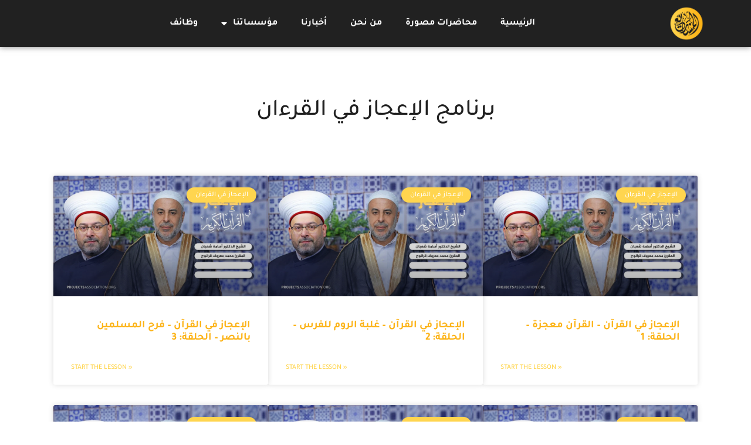

--- FILE ---
content_type: text/html; charset=UTF-8
request_url: https://projectsassociation.org/vid/e-f-q/
body_size: 19743
content:
<!doctype html>
<html lang="en-US">
<head>
	<meta charset="UTF-8">
	<meta name="viewport" content="width=device-width, initial-scale=1">
	<link rel="profile" href="https://gmpg.org/xfn/11">
	<meta name='robots' content='index, follow, max-image-preview:large, max-snippet:-1, max-video-preview:-1' />
	<style>img:is([sizes="auto" i], [sizes^="auto," i]) { contain-intrinsic-size: 3000px 1500px }</style>
	<!-- Google tag (gtag.js) Consent Mode dataLayer added by Site Kit -->
<script id="google_gtagjs-js-consent-mode-data-layer">
window.dataLayer = window.dataLayer || [];function gtag(){dataLayer.push(arguments);}
gtag('consent', 'default', {"ad_personalization":"denied","ad_storage":"denied","ad_user_data":"denied","analytics_storage":"denied","functionality_storage":"denied","security_storage":"denied","personalization_storage":"denied","region":["AT","BE","BG","CH","CY","CZ","DE","DK","EE","ES","FI","FR","GB","GR","HR","HU","IE","IS","IT","LI","LT","LU","LV","MT","NL","NO","PL","PT","RO","SE","SI","SK"],"wait_for_update":500});
window._googlesitekitConsentCategoryMap = {"statistics":["analytics_storage"],"marketing":["ad_storage","ad_user_data","ad_personalization"],"functional":["functionality_storage","security_storage"],"preferences":["personalization_storage"]};
window._googlesitekitConsents = {"ad_personalization":"denied","ad_storage":"denied","ad_user_data":"denied","analytics_storage":"denied","functionality_storage":"denied","security_storage":"denied","personalization_storage":"denied","region":["AT","BE","BG","CH","CY","CZ","DE","DK","EE","ES","FI","FR","GB","GR","HR","HU","IE","IS","IT","LI","LT","LU","LV","MT","NL","NO","PL","PT","RO","SE","SI","SK"],"wait_for_update":500};
</script>
<!-- End Google tag (gtag.js) Consent Mode dataLayer added by Site Kit -->

	<!-- This site is optimized with the Yoast SEO plugin v25.3.1 - https://yoast.com/wordpress/plugins/seo/ -->
	<title>الإعجاز في القرءان - المشاريع</title>
	<link rel="canonical" href="https://projectsassociation.org/vid/e-f-q/" />
	<meta property="og:locale" content="en_US" />
	<meta property="og:type" content="article" />
	<meta property="og:title" content="الإعجاز في القرءان - المشاريع" />
	<meta property="og:description" content="برنامج الإعجاز في القرءان" />
	<meta property="og:url" content="https://projectsassociation.org/vid/e-f-q/" />
	<meta property="og:site_name" content="المشاريع" />
	<meta property="article:publisher" content="https://www.facebook.com/projectsassociation" />
	<meta property="article:modified_time" content="2023-08-07T09:46:47+00:00" />
	<meta name="twitter:card" content="summary_large_image" />
	<meta name="twitter:site" content="@aicplb" />
	<meta name="twitter:label1" content="Est. reading time" />
	<meta name="twitter:data1" content="1 minute" />
	<script type="application/ld+json" class="yoast-schema-graph">{"@context":"https://schema.org","@graph":[{"@type":"WebPage","@id":"https://projectsassociation.org/vid/e-f-q/","url":"https://projectsassociation.org/vid/e-f-q/","name":"الإعجاز في القرءان - المشاريع","isPartOf":{"@id":"/#website"},"datePublished":"2023-08-07T09:31:35+00:00","dateModified":"2023-08-07T09:46:47+00:00","breadcrumb":{"@id":"https://projectsassociation.org/vid/e-f-q/#breadcrumb"},"inLanguage":"en-US","potentialAction":[{"@type":"ReadAction","target":["https://projectsassociation.org/vid/e-f-q/"]}]},{"@type":"BreadcrumbList","@id":"https://projectsassociation.org/vid/e-f-q/#breadcrumb","itemListElement":[{"@type":"ListItem","position":1,"name":"Home","item":"https://projectsassociation.org/"},{"@type":"ListItem","position":2,"name":"محاضرات مصورة","item":"https://projectsassociation.org/vid/"},{"@type":"ListItem","position":3,"name":"الإعجاز في القرءان"}]},{"@type":"WebSite","@id":"/#website","url":"/","name":"المشاريع","description":"","publisher":{"@id":"/#organization"},"potentialAction":[{"@type":"SearchAction","target":{"@type":"EntryPoint","urlTemplate":"/?s={search_term_string}"},"query-input":{"@type":"PropertyValueSpecification","valueRequired":true,"valueName":"search_term_string"}}],"inLanguage":"en-US"},{"@type":"Organization","@id":"/#organization","name":"جمعية المشاريع الخيرية الإسلامية","url":"/","logo":{"@type":"ImageObject","inLanguage":"en-US","@id":"/#/schema/logo/image/","url":"https://secureservercdn.net/160.153.138.177/c26.f38.myftpupload.com/wp-content/uploads/2020/11/00-1.png?time=1623285413","contentUrl":"https://secureservercdn.net/160.153.138.177/c26.f38.myftpupload.com/wp-content/uploads/2020/11/00-1.png?time=1623285413","width":1080,"height":1080,"caption":"جمعية المشاريع الخيرية الإسلامية"},"image":{"@id":"/#/schema/logo/image/"},"sameAs":["https://www.facebook.com/projectsassociation","https://x.com/aicplb","https://www.instagram.com/projects_association","http://www.youtube.com/c/ProjectsAssociationlb"]}]}</script>
	<!-- / Yoast SEO plugin. -->


<link rel='dns-prefetch' href='//www.googletagmanager.com' />
<link rel='dns-prefetch' href='//pagead2.googlesyndication.com' />
<link rel="alternate" type="application/rss+xml" title="المشاريع &raquo; Feed" href="https://projectsassociation.org/feed/" />
<link rel="alternate" type="application/rss+xml" title="المشاريع &raquo; Comments Feed" href="https://projectsassociation.org/comments/feed/" />
<script>
window._wpemojiSettings = {"baseUrl":"https:\/\/s.w.org\/images\/core\/emoji\/16.0.1\/72x72\/","ext":".png","svgUrl":"https:\/\/s.w.org\/images\/core\/emoji\/16.0.1\/svg\/","svgExt":".svg","source":{"concatemoji":"https:\/\/projectsassociation.org\/wp-includes\/js\/wp-emoji-release.min.js?ver=6.8.3"}};
/*! This file is auto-generated */
!function(s,n){var o,i,e;function c(e){try{var t={supportTests:e,timestamp:(new Date).valueOf()};sessionStorage.setItem(o,JSON.stringify(t))}catch(e){}}function p(e,t,n){e.clearRect(0,0,e.canvas.width,e.canvas.height),e.fillText(t,0,0);var t=new Uint32Array(e.getImageData(0,0,e.canvas.width,e.canvas.height).data),a=(e.clearRect(0,0,e.canvas.width,e.canvas.height),e.fillText(n,0,0),new Uint32Array(e.getImageData(0,0,e.canvas.width,e.canvas.height).data));return t.every(function(e,t){return e===a[t]})}function u(e,t){e.clearRect(0,0,e.canvas.width,e.canvas.height),e.fillText(t,0,0);for(var n=e.getImageData(16,16,1,1),a=0;a<n.data.length;a++)if(0!==n.data[a])return!1;return!0}function f(e,t,n,a){switch(t){case"flag":return n(e,"\ud83c\udff3\ufe0f\u200d\u26a7\ufe0f","\ud83c\udff3\ufe0f\u200b\u26a7\ufe0f")?!1:!n(e,"\ud83c\udde8\ud83c\uddf6","\ud83c\udde8\u200b\ud83c\uddf6")&&!n(e,"\ud83c\udff4\udb40\udc67\udb40\udc62\udb40\udc65\udb40\udc6e\udb40\udc67\udb40\udc7f","\ud83c\udff4\u200b\udb40\udc67\u200b\udb40\udc62\u200b\udb40\udc65\u200b\udb40\udc6e\u200b\udb40\udc67\u200b\udb40\udc7f");case"emoji":return!a(e,"\ud83e\udedf")}return!1}function g(e,t,n,a){var r="undefined"!=typeof WorkerGlobalScope&&self instanceof WorkerGlobalScope?new OffscreenCanvas(300,150):s.createElement("canvas"),o=r.getContext("2d",{willReadFrequently:!0}),i=(o.textBaseline="top",o.font="600 32px Arial",{});return e.forEach(function(e){i[e]=t(o,e,n,a)}),i}function t(e){var t=s.createElement("script");t.src=e,t.defer=!0,s.head.appendChild(t)}"undefined"!=typeof Promise&&(o="wpEmojiSettingsSupports",i=["flag","emoji"],n.supports={everything:!0,everythingExceptFlag:!0},e=new Promise(function(e){s.addEventListener("DOMContentLoaded",e,{once:!0})}),new Promise(function(t){var n=function(){try{var e=JSON.parse(sessionStorage.getItem(o));if("object"==typeof e&&"number"==typeof e.timestamp&&(new Date).valueOf()<e.timestamp+604800&&"object"==typeof e.supportTests)return e.supportTests}catch(e){}return null}();if(!n){if("undefined"!=typeof Worker&&"undefined"!=typeof OffscreenCanvas&&"undefined"!=typeof URL&&URL.createObjectURL&&"undefined"!=typeof Blob)try{var e="postMessage("+g.toString()+"("+[JSON.stringify(i),f.toString(),p.toString(),u.toString()].join(",")+"));",a=new Blob([e],{type:"text/javascript"}),r=new Worker(URL.createObjectURL(a),{name:"wpTestEmojiSupports"});return void(r.onmessage=function(e){c(n=e.data),r.terminate(),t(n)})}catch(e){}c(n=g(i,f,p,u))}t(n)}).then(function(e){for(var t in e)n.supports[t]=e[t],n.supports.everything=n.supports.everything&&n.supports[t],"flag"!==t&&(n.supports.everythingExceptFlag=n.supports.everythingExceptFlag&&n.supports[t]);n.supports.everythingExceptFlag=n.supports.everythingExceptFlag&&!n.supports.flag,n.DOMReady=!1,n.readyCallback=function(){n.DOMReady=!0}}).then(function(){return e}).then(function(){var e;n.supports.everything||(n.readyCallback(),(e=n.source||{}).concatemoji?t(e.concatemoji):e.wpemoji&&e.twemoji&&(t(e.twemoji),t(e.wpemoji)))}))}((window,document),window._wpemojiSettings);
</script>
<style id='wp-emoji-styles-inline-css'>

	img.wp-smiley, img.emoji {
		display: inline !important;
		border: none !important;
		box-shadow: none !important;
		height: 1em !important;
		width: 1em !important;
		margin: 0 0.07em !important;
		vertical-align: -0.1em !important;
		background: none !important;
		padding: 0 !important;
	}
</style>
<style id='global-styles-inline-css'>
:root{--wp--preset--aspect-ratio--square: 1;--wp--preset--aspect-ratio--4-3: 4/3;--wp--preset--aspect-ratio--3-4: 3/4;--wp--preset--aspect-ratio--3-2: 3/2;--wp--preset--aspect-ratio--2-3: 2/3;--wp--preset--aspect-ratio--16-9: 16/9;--wp--preset--aspect-ratio--9-16: 9/16;--wp--preset--color--black: #000000;--wp--preset--color--cyan-bluish-gray: #abb8c3;--wp--preset--color--white: #ffffff;--wp--preset--color--pale-pink: #f78da7;--wp--preset--color--vivid-red: #cf2e2e;--wp--preset--color--luminous-vivid-orange: #ff6900;--wp--preset--color--luminous-vivid-amber: #fcb900;--wp--preset--color--light-green-cyan: #7bdcb5;--wp--preset--color--vivid-green-cyan: #00d084;--wp--preset--color--pale-cyan-blue: #8ed1fc;--wp--preset--color--vivid-cyan-blue: #0693e3;--wp--preset--color--vivid-purple: #9b51e0;--wp--preset--gradient--vivid-cyan-blue-to-vivid-purple: linear-gradient(135deg,rgba(6,147,227,1) 0%,rgb(155,81,224) 100%);--wp--preset--gradient--light-green-cyan-to-vivid-green-cyan: linear-gradient(135deg,rgb(122,220,180) 0%,rgb(0,208,130) 100%);--wp--preset--gradient--luminous-vivid-amber-to-luminous-vivid-orange: linear-gradient(135deg,rgba(252,185,0,1) 0%,rgba(255,105,0,1) 100%);--wp--preset--gradient--luminous-vivid-orange-to-vivid-red: linear-gradient(135deg,rgba(255,105,0,1) 0%,rgb(207,46,46) 100%);--wp--preset--gradient--very-light-gray-to-cyan-bluish-gray: linear-gradient(135deg,rgb(238,238,238) 0%,rgb(169,184,195) 100%);--wp--preset--gradient--cool-to-warm-spectrum: linear-gradient(135deg,rgb(74,234,220) 0%,rgb(151,120,209) 20%,rgb(207,42,186) 40%,rgb(238,44,130) 60%,rgb(251,105,98) 80%,rgb(254,248,76) 100%);--wp--preset--gradient--blush-light-purple: linear-gradient(135deg,rgb(255,206,236) 0%,rgb(152,150,240) 100%);--wp--preset--gradient--blush-bordeaux: linear-gradient(135deg,rgb(254,205,165) 0%,rgb(254,45,45) 50%,rgb(107,0,62) 100%);--wp--preset--gradient--luminous-dusk: linear-gradient(135deg,rgb(255,203,112) 0%,rgb(199,81,192) 50%,rgb(65,88,208) 100%);--wp--preset--gradient--pale-ocean: linear-gradient(135deg,rgb(255,245,203) 0%,rgb(182,227,212) 50%,rgb(51,167,181) 100%);--wp--preset--gradient--electric-grass: linear-gradient(135deg,rgb(202,248,128) 0%,rgb(113,206,126) 100%);--wp--preset--gradient--midnight: linear-gradient(135deg,rgb(2,3,129) 0%,rgb(40,116,252) 100%);--wp--preset--font-size--small: 13px;--wp--preset--font-size--medium: 20px;--wp--preset--font-size--large: 36px;--wp--preset--font-size--x-large: 42px;--wp--preset--spacing--20: 0.44rem;--wp--preset--spacing--30: 0.67rem;--wp--preset--spacing--40: 1rem;--wp--preset--spacing--50: 1.5rem;--wp--preset--spacing--60: 2.25rem;--wp--preset--spacing--70: 3.38rem;--wp--preset--spacing--80: 5.06rem;--wp--preset--shadow--natural: 6px 6px 9px rgba(0, 0, 0, 0.2);--wp--preset--shadow--deep: 12px 12px 50px rgba(0, 0, 0, 0.4);--wp--preset--shadow--sharp: 6px 6px 0px rgba(0, 0, 0, 0.2);--wp--preset--shadow--outlined: 6px 6px 0px -3px rgba(255, 255, 255, 1), 6px 6px rgba(0, 0, 0, 1);--wp--preset--shadow--crisp: 6px 6px 0px rgba(0, 0, 0, 1);}:root { --wp--style--global--content-size: 800px;--wp--style--global--wide-size: 1200px; }:where(body) { margin: 0; }.wp-site-blocks > .alignleft { float: left; margin-right: 2em; }.wp-site-blocks > .alignright { float: right; margin-left: 2em; }.wp-site-blocks > .aligncenter { justify-content: center; margin-left: auto; margin-right: auto; }:where(.wp-site-blocks) > * { margin-block-start: 24px; margin-block-end: 0; }:where(.wp-site-blocks) > :first-child { margin-block-start: 0; }:where(.wp-site-blocks) > :last-child { margin-block-end: 0; }:root { --wp--style--block-gap: 24px; }:root :where(.is-layout-flow) > :first-child{margin-block-start: 0;}:root :where(.is-layout-flow) > :last-child{margin-block-end: 0;}:root :where(.is-layout-flow) > *{margin-block-start: 24px;margin-block-end: 0;}:root :where(.is-layout-constrained) > :first-child{margin-block-start: 0;}:root :where(.is-layout-constrained) > :last-child{margin-block-end: 0;}:root :where(.is-layout-constrained) > *{margin-block-start: 24px;margin-block-end: 0;}:root :where(.is-layout-flex){gap: 24px;}:root :where(.is-layout-grid){gap: 24px;}.is-layout-flow > .alignleft{float: left;margin-inline-start: 0;margin-inline-end: 2em;}.is-layout-flow > .alignright{float: right;margin-inline-start: 2em;margin-inline-end: 0;}.is-layout-flow > .aligncenter{margin-left: auto !important;margin-right: auto !important;}.is-layout-constrained > .alignleft{float: left;margin-inline-start: 0;margin-inline-end: 2em;}.is-layout-constrained > .alignright{float: right;margin-inline-start: 2em;margin-inline-end: 0;}.is-layout-constrained > .aligncenter{margin-left: auto !important;margin-right: auto !important;}.is-layout-constrained > :where(:not(.alignleft):not(.alignright):not(.alignfull)){max-width: var(--wp--style--global--content-size);margin-left: auto !important;margin-right: auto !important;}.is-layout-constrained > .alignwide{max-width: var(--wp--style--global--wide-size);}body .is-layout-flex{display: flex;}.is-layout-flex{flex-wrap: wrap;align-items: center;}.is-layout-flex > :is(*, div){margin: 0;}body .is-layout-grid{display: grid;}.is-layout-grid > :is(*, div){margin: 0;}body{padding-top: 0px;padding-right: 0px;padding-bottom: 0px;padding-left: 0px;}a:where(:not(.wp-element-button)){text-decoration: underline;}:root :where(.wp-element-button, .wp-block-button__link){background-color: #32373c;border-width: 0;color: #fff;font-family: inherit;font-size: inherit;line-height: inherit;padding: calc(0.667em + 2px) calc(1.333em + 2px);text-decoration: none;}.has-black-color{color: var(--wp--preset--color--black) !important;}.has-cyan-bluish-gray-color{color: var(--wp--preset--color--cyan-bluish-gray) !important;}.has-white-color{color: var(--wp--preset--color--white) !important;}.has-pale-pink-color{color: var(--wp--preset--color--pale-pink) !important;}.has-vivid-red-color{color: var(--wp--preset--color--vivid-red) !important;}.has-luminous-vivid-orange-color{color: var(--wp--preset--color--luminous-vivid-orange) !important;}.has-luminous-vivid-amber-color{color: var(--wp--preset--color--luminous-vivid-amber) !important;}.has-light-green-cyan-color{color: var(--wp--preset--color--light-green-cyan) !important;}.has-vivid-green-cyan-color{color: var(--wp--preset--color--vivid-green-cyan) !important;}.has-pale-cyan-blue-color{color: var(--wp--preset--color--pale-cyan-blue) !important;}.has-vivid-cyan-blue-color{color: var(--wp--preset--color--vivid-cyan-blue) !important;}.has-vivid-purple-color{color: var(--wp--preset--color--vivid-purple) !important;}.has-black-background-color{background-color: var(--wp--preset--color--black) !important;}.has-cyan-bluish-gray-background-color{background-color: var(--wp--preset--color--cyan-bluish-gray) !important;}.has-white-background-color{background-color: var(--wp--preset--color--white) !important;}.has-pale-pink-background-color{background-color: var(--wp--preset--color--pale-pink) !important;}.has-vivid-red-background-color{background-color: var(--wp--preset--color--vivid-red) !important;}.has-luminous-vivid-orange-background-color{background-color: var(--wp--preset--color--luminous-vivid-orange) !important;}.has-luminous-vivid-amber-background-color{background-color: var(--wp--preset--color--luminous-vivid-amber) !important;}.has-light-green-cyan-background-color{background-color: var(--wp--preset--color--light-green-cyan) !important;}.has-vivid-green-cyan-background-color{background-color: var(--wp--preset--color--vivid-green-cyan) !important;}.has-pale-cyan-blue-background-color{background-color: var(--wp--preset--color--pale-cyan-blue) !important;}.has-vivid-cyan-blue-background-color{background-color: var(--wp--preset--color--vivid-cyan-blue) !important;}.has-vivid-purple-background-color{background-color: var(--wp--preset--color--vivid-purple) !important;}.has-black-border-color{border-color: var(--wp--preset--color--black) !important;}.has-cyan-bluish-gray-border-color{border-color: var(--wp--preset--color--cyan-bluish-gray) !important;}.has-white-border-color{border-color: var(--wp--preset--color--white) !important;}.has-pale-pink-border-color{border-color: var(--wp--preset--color--pale-pink) !important;}.has-vivid-red-border-color{border-color: var(--wp--preset--color--vivid-red) !important;}.has-luminous-vivid-orange-border-color{border-color: var(--wp--preset--color--luminous-vivid-orange) !important;}.has-luminous-vivid-amber-border-color{border-color: var(--wp--preset--color--luminous-vivid-amber) !important;}.has-light-green-cyan-border-color{border-color: var(--wp--preset--color--light-green-cyan) !important;}.has-vivid-green-cyan-border-color{border-color: var(--wp--preset--color--vivid-green-cyan) !important;}.has-pale-cyan-blue-border-color{border-color: var(--wp--preset--color--pale-cyan-blue) !important;}.has-vivid-cyan-blue-border-color{border-color: var(--wp--preset--color--vivid-cyan-blue) !important;}.has-vivid-purple-border-color{border-color: var(--wp--preset--color--vivid-purple) !important;}.has-vivid-cyan-blue-to-vivid-purple-gradient-background{background: var(--wp--preset--gradient--vivid-cyan-blue-to-vivid-purple) !important;}.has-light-green-cyan-to-vivid-green-cyan-gradient-background{background: var(--wp--preset--gradient--light-green-cyan-to-vivid-green-cyan) !important;}.has-luminous-vivid-amber-to-luminous-vivid-orange-gradient-background{background: var(--wp--preset--gradient--luminous-vivid-amber-to-luminous-vivid-orange) !important;}.has-luminous-vivid-orange-to-vivid-red-gradient-background{background: var(--wp--preset--gradient--luminous-vivid-orange-to-vivid-red) !important;}.has-very-light-gray-to-cyan-bluish-gray-gradient-background{background: var(--wp--preset--gradient--very-light-gray-to-cyan-bluish-gray) !important;}.has-cool-to-warm-spectrum-gradient-background{background: var(--wp--preset--gradient--cool-to-warm-spectrum) !important;}.has-blush-light-purple-gradient-background{background: var(--wp--preset--gradient--blush-light-purple) !important;}.has-blush-bordeaux-gradient-background{background: var(--wp--preset--gradient--blush-bordeaux) !important;}.has-luminous-dusk-gradient-background{background: var(--wp--preset--gradient--luminous-dusk) !important;}.has-pale-ocean-gradient-background{background: var(--wp--preset--gradient--pale-ocean) !important;}.has-electric-grass-gradient-background{background: var(--wp--preset--gradient--electric-grass) !important;}.has-midnight-gradient-background{background: var(--wp--preset--gradient--midnight) !important;}.has-small-font-size{font-size: var(--wp--preset--font-size--small) !important;}.has-medium-font-size{font-size: var(--wp--preset--font-size--medium) !important;}.has-large-font-size{font-size: var(--wp--preset--font-size--large) !important;}.has-x-large-font-size{font-size: var(--wp--preset--font-size--x-large) !important;}
:root :where(.wp-block-pullquote){font-size: 1.5em;line-height: 1.6;}
</style>
<link rel='stylesheet' id='hello-elementor-css' href='https://projectsassociation.org/wp-content/themes/hello-elementor/assets/css/reset.css?ver=3.4.4' media='all' />
<link rel='stylesheet' id='hello-elementor-theme-style-css' href='https://projectsassociation.org/wp-content/themes/hello-elementor/assets/css/theme.css?ver=3.4.4' media='all' />
<link rel='stylesheet' id='hello-elementor-header-footer-css' href='https://projectsassociation.org/wp-content/themes/hello-elementor/assets/css/header-footer.css?ver=3.4.4' media='all' />
<link rel='stylesheet' id='elementor-frontend-css' href='https://projectsassociation.org/wp-content/plugins/elementor/assets/css/frontend.min.css?ver=3.33.4' media='all' />
<link rel='stylesheet' id='elementor-post-11645-css' href='https://projectsassociation.org/wp-content/uploads/elementor/css/post-11645.css?ver=1765382387' media='all' />
<link rel='stylesheet' id='widget-image-css' href='https://projectsassociation.org/wp-content/plugins/elementor/assets/css/widget-image.min.css?ver=3.33.4' media='all' />
<link rel='stylesheet' id='widget-nav-menu-css' href='https://projectsassociation.org/wp-content/plugins/elementor-pro/assets/css/widget-nav-menu.min.css?ver=3.29.2' media='all' />
<link rel='stylesheet' id='e-sticky-css' href='https://projectsassociation.org/wp-content/plugins/elementor-pro/assets/css/modules/sticky.min.css?ver=3.29.2' media='all' />
<link rel='stylesheet' id='widget-social-icons-css' href='https://projectsassociation.org/wp-content/plugins/elementor/assets/css/widget-social-icons.min.css?ver=3.33.4' media='all' />
<link rel='stylesheet' id='e-apple-webkit-css' href='https://projectsassociation.org/wp-content/plugins/elementor/assets/css/conditionals/apple-webkit.min.css?ver=3.33.4' media='all' />
<link rel='stylesheet' id='elementor-icons-css' href='https://projectsassociation.org/wp-content/plugins/elementor/assets/lib/eicons/css/elementor-icons.min.css?ver=5.44.0' media='all' />
<link rel='stylesheet' id='widget-heading-css' href='https://projectsassociation.org/wp-content/plugins/elementor/assets/css/widget-heading.min.css?ver=3.33.4' media='all' />
<link rel='stylesheet' id='widget-posts-css' href='https://projectsassociation.org/wp-content/plugins/elementor-pro/assets/css/widget-posts.min.css?ver=3.29.2' media='all' />
<link rel='stylesheet' id='widget-spacer-css' href='https://projectsassociation.org/wp-content/plugins/elementor/assets/css/widget-spacer.min.css?ver=3.33.4' media='all' />
<link rel='stylesheet' id='elementor-post-20595-css' href='https://projectsassociation.org/wp-content/uploads/elementor/css/post-20595.css?ver=1765521768' media='all' />
<link rel='stylesheet' id='elementor-post-11650-css' href='https://projectsassociation.org/wp-content/uploads/elementor/css/post-11650.css?ver=1765382388' media='all' />
<link rel='stylesheet' id='elementor-post-11688-css' href='https://projectsassociation.org/wp-content/uploads/elementor/css/post-11688.css?ver=1765382388' media='all' />
<link rel='stylesheet' id='elementor-gf-local-tajawal-css' href='https://projectsassociation.org/wp-content/uploads/elementor/google-fonts/css/tajawal.css?ver=1742797543' media='all' />
<link rel='stylesheet' id='elementor-gf-local-robotoslab-css' href='https://projectsassociation.org/wp-content/uploads/elementor/google-fonts/css/robotoslab.css?ver=1742797545' media='all' />
<link rel='stylesheet' id='elementor-gf-local-readexpro-css' href='https://projectsassociation.org/wp-content/uploads/elementor/google-fonts/css/readexpro.css?ver=1742797546' media='all' />
<link rel='stylesheet' id='elementor-icons-shared-0-css' href='https://projectsassociation.org/wp-content/plugins/elementor/assets/lib/font-awesome/css/fontawesome.min.css?ver=5.15.3' media='all' />
<link rel='stylesheet' id='elementor-icons-fa-solid-css' href='https://projectsassociation.org/wp-content/plugins/elementor/assets/lib/font-awesome/css/solid.min.css?ver=5.15.3' media='all' />
<link rel='stylesheet' id='elementor-icons-fa-brands-css' href='https://projectsassociation.org/wp-content/plugins/elementor/assets/lib/font-awesome/css/brands.min.css?ver=5.15.3' media='all' />
<script src="https://projectsassociation.org/wp-includes/js/jquery/jquery.min.js?ver=3.7.1" id="jquery-core-js"></script>
<script src="https://projectsassociation.org/wp-includes/js/jquery/jquery-migrate.min.js?ver=3.4.1" id="jquery-migrate-js"></script>
<link rel="https://api.w.org/" href="https://projectsassociation.org/wp-json/" /><link rel="alternate" title="JSON" type="application/json" href="https://projectsassociation.org/wp-json/wp/v2/pages/20595" /><link rel="EditURI" type="application/rsd+xml" title="RSD" href="https://projectsassociation.org/xmlrpc.php?rsd" />
<link rel='shortlink' href='https://projectsassociation.org/?p=20595' />
<link rel="alternate" title="oEmbed (JSON)" type="application/json+oembed" href="https://projectsassociation.org/wp-json/oembed/1.0/embed?url=https%3A%2F%2Fprojectsassociation.org%2Fvid%2Fe-f-q%2F" />
<link rel="alternate" title="oEmbed (XML)" type="text/xml+oembed" href="https://projectsassociation.org/wp-json/oembed/1.0/embed?url=https%3A%2F%2Fprojectsassociation.org%2Fvid%2Fe-f-q%2F&#038;format=xml" />
<meta name="generator" content="Site Kit by Google 1.155.0" />
<!-- Google AdSense meta tags added by Site Kit -->
<meta name="google-adsense-platform-account" content="ca-host-pub-2644536267352236">
<meta name="google-adsense-platform-domain" content="sitekit.withgoogle.com">
<!-- End Google AdSense meta tags added by Site Kit -->
<meta name="generator" content="Elementor 3.33.4; features: additional_custom_breakpoints; settings: css_print_method-external, google_font-enabled, font_display-swap">

<!-- Meta Pixel Code -->
<script type='text/javascript'>
!function(f,b,e,v,n,t,s){if(f.fbq)return;n=f.fbq=function(){n.callMethod?
n.callMethod.apply(n,arguments):n.queue.push(arguments)};if(!f._fbq)f._fbq=n;
n.push=n;n.loaded=!0;n.version='2.0';n.queue=[];t=b.createElement(e);t.async=!0;
t.src=v;s=b.getElementsByTagName(e)[0];s.parentNode.insertBefore(t,s)}(window,
document,'script','https://connect.facebook.net/en_US/fbevents.js?v=next');
</script>
<!-- End Meta Pixel Code -->
<script type='text/javascript'>var url = window.location.origin + '?ob=open-bridge';
            fbq('set', 'openbridge', '402338090806530', url);
fbq('init', '402338090806530', {}, {
    "agent": "wordpress-6.8.3-4.1.4"
})</script><script type='text/javascript'>
    fbq('track', 'PageView', []);
  </script>			<style>
				.e-con.e-parent:nth-of-type(n+4):not(.e-lazyloaded):not(.e-no-lazyload),
				.e-con.e-parent:nth-of-type(n+4):not(.e-lazyloaded):not(.e-no-lazyload) * {
					background-image: none !important;
				}
				@media screen and (max-height: 1024px) {
					.e-con.e-parent:nth-of-type(n+3):not(.e-lazyloaded):not(.e-no-lazyload),
					.e-con.e-parent:nth-of-type(n+3):not(.e-lazyloaded):not(.e-no-lazyload) * {
						background-image: none !important;
					}
				}
				@media screen and (max-height: 640px) {
					.e-con.e-parent:nth-of-type(n+2):not(.e-lazyloaded):not(.e-no-lazyload),
					.e-con.e-parent:nth-of-type(n+2):not(.e-lazyloaded):not(.e-no-lazyload) * {
						background-image: none !important;
					}
				}
			</style>
			
<!-- Google AdSense snippet added by Site Kit -->
<script async src="https://pagead2.googlesyndication.com/pagead/js/adsbygoogle.js?client=ca-pub-7743783401352463&amp;host=ca-host-pub-2644536267352236" crossorigin="anonymous"></script>

<!-- End Google AdSense snippet added by Site Kit -->
<link rel="icon" href="https://projectsassociation.org/wp-content/uploads/2023/05/Logo-2-66x66.png" sizes="32x32" />
<link rel="icon" href="https://projectsassociation.org/wp-content/uploads/2023/05/Logo-2-200x200.png" sizes="192x192" />
<link rel="apple-touch-icon" href="https://projectsassociation.org/wp-content/uploads/2023/05/Logo-2-200x200.png" />
<meta name="msapplication-TileImage" content="https://projectsassociation.org/wp-content/uploads/2023/05/Logo-2-300x300.png" />
		<style id="wp-custom-css">
			h1.entry-title {
  display: none;
}		</style>
		</head>
<body class="wp-singular page-template page-template-elementor_header_footer page page-id-20595 page-child parent-pageid-2327 wp-custom-logo wp-embed-responsive wp-theme-hello-elementor hello-elementor-default elementor-default elementor-template-full-width elementor-kit-11645 elementor-page elementor-page-20595">


<!-- Meta Pixel Code -->
<noscript>
<img height="1" width="1" style="display:none" alt="fbpx"
src="https://www.facebook.com/tr?id=402338090806530&ev=PageView&noscript=1" />
</noscript>
<!-- End Meta Pixel Code -->

<a class="skip-link screen-reader-text" href="#content">Skip to content</a>

		<div data-elementor-type="header" data-elementor-id="11650" class="elementor elementor-11650 elementor-location-header" data-elementor-post-type="elementor_library">
					<section class="elementor-section elementor-top-section elementor-element elementor-element-9d4a333 elementor-section-height-min-height elementor-hidden-mobile elementor-section-boxed elementor-section-height-default elementor-section-items-middle" data-id="9d4a333" data-element_type="section" data-settings="{&quot;background_background&quot;:&quot;classic&quot;,&quot;sticky&quot;:&quot;top&quot;,&quot;sticky_on&quot;:[&quot;desktop&quot;,&quot;tablet&quot;,&quot;mobile&quot;],&quot;sticky_offset&quot;:0,&quot;sticky_effects_offset&quot;:0,&quot;sticky_anchor_link_offset&quot;:0}">
						<div class="elementor-container elementor-column-gap-default">
					<div class="elementor-column elementor-col-50 elementor-top-column elementor-element elementor-element-b8f9f09" data-id="b8f9f09" data-element_type="column">
			<div class="elementor-widget-wrap elementor-element-populated">
						<div class="elementor-element elementor-element-ed4e228 elementor-widget elementor-widget-theme-site-logo elementor-widget-image" data-id="ed4e228" data-element_type="widget" data-widget_type="theme-site-logo.default">
				<div class="elementor-widget-container">
											<a href="https://projectsassociation.org">
			<img width="1080" height="1080" src="https://projectsassociation.org/wp-content/uploads/2023/05/Logo-2.png" class="attachment-full size-full wp-image-11655" alt="" srcset="https://projectsassociation.org/wp-content/uploads/2023/05/Logo-2.png 1080w, https://projectsassociation.org/wp-content/uploads/2023/05/Logo-2-300x300.png 300w, https://projectsassociation.org/wp-content/uploads/2023/05/Logo-2-1024x1024.png 1024w, https://projectsassociation.org/wp-content/uploads/2023/05/Logo-2-150x150.png 150w, https://projectsassociation.org/wp-content/uploads/2023/05/Logo-2-768x768.png 768w, https://projectsassociation.org/wp-content/uploads/2023/05/Logo-2-66x66.png 66w, https://projectsassociation.org/wp-content/uploads/2023/05/Logo-2-200x200.png 200w, https://projectsassociation.org/wp-content/uploads/2023/05/Logo-2-400x400.png 400w, https://projectsassociation.org/wp-content/uploads/2023/05/Logo-2-600x600.png 600w, https://projectsassociation.org/wp-content/uploads/2023/05/Logo-2-800x800.png 800w" sizes="(max-width: 1080px) 100vw, 1080px" />				</a>
											</div>
				</div>
					</div>
		</div>
				<div class="elementor-column elementor-col-50 elementor-top-column elementor-element elementor-element-50b1bc4" data-id="50b1bc4" data-element_type="column">
			<div class="elementor-widget-wrap elementor-element-populated">
						<div class="elementor-element elementor-element-c460c61 elementor-nav-menu__align-center elementor-nav-menu--dropdown-tablet elementor-nav-menu__text-align-aside elementor-nav-menu--toggle elementor-nav-menu--burger elementor-widget elementor-widget-nav-menu" data-id="c460c61" data-element_type="widget" data-settings="{&quot;layout&quot;:&quot;horizontal&quot;,&quot;submenu_icon&quot;:{&quot;value&quot;:&quot;&lt;i class=\&quot;fas fa-caret-down\&quot;&gt;&lt;\/i&gt;&quot;,&quot;library&quot;:&quot;fa-solid&quot;},&quot;toggle&quot;:&quot;burger&quot;}" data-widget_type="nav-menu.default">
				<div class="elementor-widget-container">
								<nav aria-label="Menu" class="elementor-nav-menu--main elementor-nav-menu__container elementor-nav-menu--layout-horizontal e--pointer-underline e--animation-fade">
				<ul id="menu-1-c460c61" class="elementor-nav-menu"><li class="menu-item menu-item-type-post_type menu-item-object-page menu-item-home menu-item-20"><a href="https://projectsassociation.org/" class="elementor-item">الرئيسية</a></li>
<li class="menu-item menu-item-type-post_type menu-item-object-page current-page-ancestor menu-item-20908"><a href="https://projectsassociation.org/vid/" class="elementor-item">محاضرات مصورة</a></li>
<li class="menu-item menu-item-type-post_type menu-item-object-page menu-item-19"><a href="https://projectsassociation.org/about/" class="elementor-item">من نحن</a></li>
<li class="menu-item menu-item-type-post_type menu-item-object-page menu-item-11456"><a href="https://projectsassociation.org/vid/p-s/" class="elementor-item">أخبارنا</a></li>
<li class="menu-item menu-item-type-post_type menu-item-object-page menu-item-has-children menu-item-18"><a href="https://projectsassociation.org/treatments/" class="elementor-item">مؤسساتنا</a>
<ul class="sub-menu elementor-nav-menu--dropdown">
	<li class="menu-item menu-item-type-post_type menu-item-object-page menu-item-17"><a href="https://projectsassociation.org/latest-news-2/" class="elementor-sub-item">العمل الشبابي</a></li>
	<li class="menu-item menu-item-type-post_type menu-item-object-page menu-item-1612"><a href="https://projectsassociation.org/women/" class="elementor-sub-item">العمل النسائي</a></li>
	<li class="menu-item menu-item-type-post_type menu-item-object-page menu-item-1417"><a href="https://projectsassociation.org/book-appointment/" class="elementor-sub-item">أجيال الغد</a></li>
</ul>
</li>
<li class="menu-item menu-item-type-custom menu-item-object-custom menu-item-1734"><a href="https://www.aicpi.info:444/hr/home/vacancies" class="elementor-item">وظائف</a></li>
</ul>			</nav>
					<div class="elementor-menu-toggle" role="button" tabindex="0" aria-label="Menu Toggle" aria-expanded="false">
			<i aria-hidden="true" role="presentation" class="elementor-menu-toggle__icon--open eicon-menu-bar"></i><i aria-hidden="true" role="presentation" class="elementor-menu-toggle__icon--close eicon-close"></i>		</div>
					<nav class="elementor-nav-menu--dropdown elementor-nav-menu__container" aria-hidden="true">
				<ul id="menu-2-c460c61" class="elementor-nav-menu"><li class="menu-item menu-item-type-post_type menu-item-object-page menu-item-home menu-item-20"><a href="https://projectsassociation.org/" class="elementor-item" tabindex="-1">الرئيسية</a></li>
<li class="menu-item menu-item-type-post_type menu-item-object-page current-page-ancestor menu-item-20908"><a href="https://projectsassociation.org/vid/" class="elementor-item" tabindex="-1">محاضرات مصورة</a></li>
<li class="menu-item menu-item-type-post_type menu-item-object-page menu-item-19"><a href="https://projectsassociation.org/about/" class="elementor-item" tabindex="-1">من نحن</a></li>
<li class="menu-item menu-item-type-post_type menu-item-object-page menu-item-11456"><a href="https://projectsassociation.org/vid/p-s/" class="elementor-item" tabindex="-1">أخبارنا</a></li>
<li class="menu-item menu-item-type-post_type menu-item-object-page menu-item-has-children menu-item-18"><a href="https://projectsassociation.org/treatments/" class="elementor-item" tabindex="-1">مؤسساتنا</a>
<ul class="sub-menu elementor-nav-menu--dropdown">
	<li class="menu-item menu-item-type-post_type menu-item-object-page menu-item-17"><a href="https://projectsassociation.org/latest-news-2/" class="elementor-sub-item" tabindex="-1">العمل الشبابي</a></li>
	<li class="menu-item menu-item-type-post_type menu-item-object-page menu-item-1612"><a href="https://projectsassociation.org/women/" class="elementor-sub-item" tabindex="-1">العمل النسائي</a></li>
	<li class="menu-item menu-item-type-post_type menu-item-object-page menu-item-1417"><a href="https://projectsassociation.org/book-appointment/" class="elementor-sub-item" tabindex="-1">أجيال الغد</a></li>
</ul>
</li>
<li class="menu-item menu-item-type-custom menu-item-object-custom menu-item-1734"><a href="https://www.aicpi.info:444/hr/home/vacancies" class="elementor-item" tabindex="-1">وظائف</a></li>
</ul>			</nav>
						</div>
				</div>
					</div>
		</div>
					</div>
		</section>
				<section class="elementor-section elementor-top-section elementor-element elementor-element-fc71fa3 elementor-section-height-min-height elementor-hidden-desktop elementor-hidden-tablet elementor-section-boxed elementor-section-height-default elementor-section-items-middle" data-id="fc71fa3" data-element_type="section" data-settings="{&quot;background_background&quot;:&quot;classic&quot;,&quot;sticky&quot;:&quot;top&quot;,&quot;sticky_on&quot;:[&quot;desktop&quot;,&quot;tablet&quot;,&quot;mobile&quot;],&quot;sticky_offset&quot;:0,&quot;sticky_effects_offset&quot;:0,&quot;sticky_anchor_link_offset&quot;:0}">
						<div class="elementor-container elementor-column-gap-default">
					<div class="elementor-column elementor-col-50 elementor-top-column elementor-element elementor-element-79e4027" data-id="79e4027" data-element_type="column">
			<div class="elementor-widget-wrap elementor-element-populated">
						<div class="elementor-element elementor-element-bb848a7 elementor-nav-menu--stretch elementor-nav-menu__text-align-center elementor-widget-mobile__width-inherit elementor-nav-menu--toggle elementor-nav-menu--burger elementor-widget elementor-widget-nav-menu" data-id="bb848a7" data-element_type="widget" data-settings="{&quot;full_width&quot;:&quot;stretch&quot;,&quot;layout&quot;:&quot;dropdown&quot;,&quot;submenu_icon&quot;:{&quot;value&quot;:&quot;&lt;i class=\&quot;fas fa-caret-down\&quot;&gt;&lt;\/i&gt;&quot;,&quot;library&quot;:&quot;fa-solid&quot;},&quot;toggle&quot;:&quot;burger&quot;}" data-widget_type="nav-menu.default">
				<div class="elementor-widget-container">
							<div class="elementor-menu-toggle" role="button" tabindex="0" aria-label="Menu Toggle" aria-expanded="false">
			<i aria-hidden="true" role="presentation" class="elementor-menu-toggle__icon--open eicon-menu-bar"></i><i aria-hidden="true" role="presentation" class="elementor-menu-toggle__icon--close eicon-close"></i>		</div>
					<nav class="elementor-nav-menu--dropdown elementor-nav-menu__container" aria-hidden="true">
				<ul id="menu-2-bb848a7" class="elementor-nav-menu"><li class="menu-item menu-item-type-post_type menu-item-object-page menu-item-home menu-item-20"><a href="https://projectsassociation.org/" class="elementor-item" tabindex="-1">الرئيسية</a></li>
<li class="menu-item menu-item-type-post_type menu-item-object-page current-page-ancestor menu-item-20908"><a href="https://projectsassociation.org/vid/" class="elementor-item" tabindex="-1">محاضرات مصورة</a></li>
<li class="menu-item menu-item-type-post_type menu-item-object-page menu-item-19"><a href="https://projectsassociation.org/about/" class="elementor-item" tabindex="-1">من نحن</a></li>
<li class="menu-item menu-item-type-post_type menu-item-object-page menu-item-11456"><a href="https://projectsassociation.org/vid/p-s/" class="elementor-item" tabindex="-1">أخبارنا</a></li>
<li class="menu-item menu-item-type-post_type menu-item-object-page menu-item-has-children menu-item-18"><a href="https://projectsassociation.org/treatments/" class="elementor-item" tabindex="-1">مؤسساتنا</a>
<ul class="sub-menu elementor-nav-menu--dropdown">
	<li class="menu-item menu-item-type-post_type menu-item-object-page menu-item-17"><a href="https://projectsassociation.org/latest-news-2/" class="elementor-sub-item" tabindex="-1">العمل الشبابي</a></li>
	<li class="menu-item menu-item-type-post_type menu-item-object-page menu-item-1612"><a href="https://projectsassociation.org/women/" class="elementor-sub-item" tabindex="-1">العمل النسائي</a></li>
	<li class="menu-item menu-item-type-post_type menu-item-object-page menu-item-1417"><a href="https://projectsassociation.org/book-appointment/" class="elementor-sub-item" tabindex="-1">أجيال الغد</a></li>
</ul>
</li>
<li class="menu-item menu-item-type-custom menu-item-object-custom menu-item-1734"><a href="https://www.aicpi.info:444/hr/home/vacancies" class="elementor-item" tabindex="-1">وظائف</a></li>
</ul>			</nav>
						</div>
				</div>
					</div>
		</div>
				<div class="elementor-column elementor-col-50 elementor-top-column elementor-element elementor-element-8aa5a69" data-id="8aa5a69" data-element_type="column">
			<div class="elementor-widget-wrap elementor-element-populated">
						<div class="elementor-element elementor-element-367fe80 elementor-widget elementor-widget-theme-site-logo elementor-widget-image" data-id="367fe80" data-element_type="widget" data-widget_type="theme-site-logo.default">
				<div class="elementor-widget-container">
											<a href="https://projectsassociation.org">
			<img width="1080" height="1080" src="https://projectsassociation.org/wp-content/uploads/2023/05/Logo-2.png" class="attachment-full size-full wp-image-11655" alt="" srcset="https://projectsassociation.org/wp-content/uploads/2023/05/Logo-2.png 1080w, https://projectsassociation.org/wp-content/uploads/2023/05/Logo-2-300x300.png 300w, https://projectsassociation.org/wp-content/uploads/2023/05/Logo-2-1024x1024.png 1024w, https://projectsassociation.org/wp-content/uploads/2023/05/Logo-2-150x150.png 150w, https://projectsassociation.org/wp-content/uploads/2023/05/Logo-2-768x768.png 768w, https://projectsassociation.org/wp-content/uploads/2023/05/Logo-2-66x66.png 66w, https://projectsassociation.org/wp-content/uploads/2023/05/Logo-2-200x200.png 200w, https://projectsassociation.org/wp-content/uploads/2023/05/Logo-2-400x400.png 400w, https://projectsassociation.org/wp-content/uploads/2023/05/Logo-2-600x600.png 600w, https://projectsassociation.org/wp-content/uploads/2023/05/Logo-2-800x800.png 800w" sizes="(max-width: 1080px) 100vw, 1080px" />				</a>
											</div>
				</div>
					</div>
		</div>
					</div>
		</section>
				</div>
				<div data-elementor-type="wp-page" data-elementor-id="20595" class="elementor elementor-20595" data-elementor-post-type="page">
						<section class="elementor-section elementor-top-section elementor-element elementor-element-8fb492b elementor-section-full_width elementor-section-height-default elementor-section-height-default" data-id="8fb492b" data-element_type="section">
						<div class="elementor-container elementor-column-gap-default">
					<div class="elementor-column elementor-col-100 elementor-top-column elementor-element elementor-element-6831def" data-id="6831def" data-element_type="column">
			<div class="elementor-widget-wrap elementor-element-populated">
						<div class="elementor-element elementor-element-8e9bb07 elementor-widget elementor-widget-heading" data-id="8e9bb07" data-element_type="widget" data-widget_type="heading.default">
				<div class="elementor-widget-container">
					<h2 class="elementor-heading-title elementor-size-default">برنامج الإعجاز في القرءان</h2>				</div>
				</div>
					</div>
		</div>
					</div>
		</section>
				<section class="elementor-section elementor-top-section elementor-element elementor-element-a3c10b6 elementor-section-full_width elementor-hidden-tablet elementor-hidden-mobile elementor-section-height-default elementor-section-height-default" data-id="a3c10b6" data-element_type="section">
						<div class="elementor-container elementor-column-gap-custom">
					<div class="elementor-column elementor-col-100 elementor-top-column elementor-element elementor-element-88b5463" data-id="88b5463" data-element_type="column">
			<div class="elementor-widget-wrap elementor-element-populated">
						<div class="elementor-element elementor-element-3150a03 your-page-slug elementor-grid-3 elementor-grid-tablet-2 elementor-grid-mobile-1 elementor-posts--thumbnail-top elementor-card-shadow-yes elementor-posts__hover-gradient load-more-align-center elementor-widget elementor-widget-posts" data-id="3150a03" data-element_type="widget" data-settings="{&quot;pagination_type&quot;:&quot;load_more_on_click&quot;,&quot;cards_masonry&quot;:&quot;yes&quot;,&quot;cards_columns&quot;:&quot;3&quot;,&quot;cards_columns_tablet&quot;:&quot;2&quot;,&quot;cards_columns_mobile&quot;:&quot;1&quot;,&quot;cards_row_gap&quot;:{&quot;unit&quot;:&quot;px&quot;,&quot;size&quot;:35,&quot;sizes&quot;:[]},&quot;cards_row_gap_tablet&quot;:{&quot;unit&quot;:&quot;px&quot;,&quot;size&quot;:&quot;&quot;,&quot;sizes&quot;:[]},&quot;cards_row_gap_mobile&quot;:{&quot;unit&quot;:&quot;px&quot;,&quot;size&quot;:&quot;&quot;,&quot;sizes&quot;:[]},&quot;load_more_spinner&quot;:{&quot;value&quot;:&quot;fas fa-spinner&quot;,&quot;library&quot;:&quot;fa-solid&quot;}}" data-widget_type="posts.cards">
				<div class="elementor-widget-container">
							<div class="elementor-posts-container elementor-posts elementor-posts--skin-cards elementor-grid">
				<article class="elementor-post elementor-grid-item post-20600 post type-post status-publish format-video has-post-thumbnail hentry category-223 post_format-post-format-video">
			<div class="elementor-post__card">
				<a class="elementor-post__thumbnail__link" href="https://projectsassociation.org/e-f-q-1/" tabindex="-1" ><div class="elementor-post__thumbnail"><img fetchpriority="high" decoding="async" width="800" height="450" src="https://projectsassociation.org/wp-content/uploads/2023/08/maxresdefault-13-1024x576.png" class="attachment-large size-large wp-image-20606" alt="" srcset="https://projectsassociation.org/wp-content/uploads/2023/08/maxresdefault-13-1024x576.png 1024w, https://projectsassociation.org/wp-content/uploads/2023/08/maxresdefault-13-300x169.png 300w, https://projectsassociation.org/wp-content/uploads/2023/08/maxresdefault-13-768x432.png 768w, https://projectsassociation.org/wp-content/uploads/2023/08/maxresdefault-13.png 1280w" sizes="(max-width: 800px) 100vw, 800px" /></div></a>
				<div class="elementor-post__badge">الإعجاز في القرءان</div>
				<div class="elementor-post__text">
				<h3 class="elementor-post__title">
			<a href="https://projectsassociation.org/e-f-q-1/" >
				الإعجاز في القرآن &#8211; القرآن معجزة &#8211; الحلقة: 1			</a>
		</h3>
		
		<a class="elementor-post__read-more" href="https://projectsassociation.org/e-f-q-1/" aria-label="Read more about الإعجاز في القرآن &#8211; القرآن معجزة &#8211; الحلقة: 1" tabindex="-1" >
			Start the lesson »		</a>

				</div>
					</div>
		</article>
				<article class="elementor-post elementor-grid-item post-20626 post type-post status-publish format-video has-post-thumbnail hentry category-223 post_format-post-format-video">
			<div class="elementor-post__card">
				<a class="elementor-post__thumbnail__link" href="https://projectsassociation.org/e-f-q-2/" tabindex="-1" ><div class="elementor-post__thumbnail"><img fetchpriority="high" decoding="async" width="800" height="450" src="https://projectsassociation.org/wp-content/uploads/2023/08/maxresdefault-13-1024x576.png" class="attachment-large size-large wp-image-20606" alt="" srcset="https://projectsassociation.org/wp-content/uploads/2023/08/maxresdefault-13-1024x576.png 1024w, https://projectsassociation.org/wp-content/uploads/2023/08/maxresdefault-13-300x169.png 300w, https://projectsassociation.org/wp-content/uploads/2023/08/maxresdefault-13-768x432.png 768w, https://projectsassociation.org/wp-content/uploads/2023/08/maxresdefault-13.png 1280w" sizes="(max-width: 800px) 100vw, 800px" /></div></a>
				<div class="elementor-post__badge">الإعجاز في القرءان</div>
				<div class="elementor-post__text">
				<h3 class="elementor-post__title">
			<a href="https://projectsassociation.org/e-f-q-2/" >
				الإعجاز في القرآن &#8211; غلبة الروم للفرس &#8211; الحلقة: 2			</a>
		</h3>
		
		<a class="elementor-post__read-more" href="https://projectsassociation.org/e-f-q-2/" aria-label="Read more about الإعجاز في القرآن &#8211; غلبة الروم للفرس &#8211; الحلقة: 2" tabindex="-1" >
			Start the lesson »		</a>

				</div>
					</div>
		</article>
				<article class="elementor-post elementor-grid-item post-20628 post type-post status-publish format-video has-post-thumbnail hentry category-223 post_format-post-format-video">
			<div class="elementor-post__card">
				<a class="elementor-post__thumbnail__link" href="https://projectsassociation.org/e-f-q-3/" tabindex="-1" ><div class="elementor-post__thumbnail"><img fetchpriority="high" decoding="async" width="800" height="450" src="https://projectsassociation.org/wp-content/uploads/2023/08/maxresdefault-13-1024x576.png" class="attachment-large size-large wp-image-20606" alt="" srcset="https://projectsassociation.org/wp-content/uploads/2023/08/maxresdefault-13-1024x576.png 1024w, https://projectsassociation.org/wp-content/uploads/2023/08/maxresdefault-13-300x169.png 300w, https://projectsassociation.org/wp-content/uploads/2023/08/maxresdefault-13-768x432.png 768w, https://projectsassociation.org/wp-content/uploads/2023/08/maxresdefault-13.png 1280w" sizes="(max-width: 800px) 100vw, 800px" /></div></a>
				<div class="elementor-post__badge">الإعجاز في القرءان</div>
				<div class="elementor-post__text">
				<h3 class="elementor-post__title">
			<a href="https://projectsassociation.org/e-f-q-3/" >
				الإعجاز في القرآن &#8211; فرح المسلمين بالنصر &#8211; الحلقة: 3			</a>
		</h3>
		
		<a class="elementor-post__read-more" href="https://projectsassociation.org/e-f-q-3/" aria-label="Read more about الإعجاز في القرآن &#8211; فرح المسلمين بالنصر &#8211; الحلقة: 3" tabindex="-1" >
			Start the lesson »		</a>

				</div>
					</div>
		</article>
				<article class="elementor-post elementor-grid-item post-20630 post type-post status-publish format-video has-post-thumbnail hentry category-223 post_format-post-format-video">
			<div class="elementor-post__card">
				<a class="elementor-post__thumbnail__link" href="https://projectsassociation.org/e-f-q-4/" tabindex="-1" ><div class="elementor-post__thumbnail"><img fetchpriority="high" decoding="async" width="800" height="450" src="https://projectsassociation.org/wp-content/uploads/2023/08/maxresdefault-13-1024x576.png" class="attachment-large size-large wp-image-20606" alt="" srcset="https://projectsassociation.org/wp-content/uploads/2023/08/maxresdefault-13-1024x576.png 1024w, https://projectsassociation.org/wp-content/uploads/2023/08/maxresdefault-13-300x169.png 300w, https://projectsassociation.org/wp-content/uploads/2023/08/maxresdefault-13-768x432.png 768w, https://projectsassociation.org/wp-content/uploads/2023/08/maxresdefault-13.png 1280w" sizes="(max-width: 800px) 100vw, 800px" /></div></a>
				<div class="elementor-post__badge">الإعجاز في القرءان</div>
				<div class="elementor-post__text">
				<h3 class="elementor-post__title">
			<a href="https://projectsassociation.org/e-f-q-4/" >
				الإعجاز في القرآن &#8211; الجبال رواسي الأرض &#8211; الحلقة: 4			</a>
		</h3>
		
		<a class="elementor-post__read-more" href="https://projectsassociation.org/e-f-q-4/" aria-label="Read more about الإعجاز في القرآن &#8211; الجبال رواسي الأرض &#8211; الحلقة: 4" tabindex="-1" >
			Start the lesson »		</a>

				</div>
					</div>
		</article>
				<article class="elementor-post elementor-grid-item post-20632 post type-post status-publish format-video has-post-thumbnail hentry category-223 post_format-post-format-video">
			<div class="elementor-post__card">
				<a class="elementor-post__thumbnail__link" href="https://projectsassociation.org/e-f-q-5/" tabindex="-1" ><div class="elementor-post__thumbnail"><img fetchpriority="high" decoding="async" width="800" height="450" src="https://projectsassociation.org/wp-content/uploads/2023/08/maxresdefault-13-1024x576.png" class="attachment-large size-large wp-image-20606" alt="" srcset="https://projectsassociation.org/wp-content/uploads/2023/08/maxresdefault-13-1024x576.png 1024w, https://projectsassociation.org/wp-content/uploads/2023/08/maxresdefault-13-300x169.png 300w, https://projectsassociation.org/wp-content/uploads/2023/08/maxresdefault-13-768x432.png 768w, https://projectsassociation.org/wp-content/uploads/2023/08/maxresdefault-13.png 1280w" sizes="(max-width: 800px) 100vw, 800px" /></div></a>
				<div class="elementor-post__badge">الإعجاز في القرءان</div>
				<div class="elementor-post__text">
				<h3 class="elementor-post__title">
			<a href="https://projectsassociation.org/e-f-q-5/" >
				الإعجاز في القرآن &#8211; القرءان يعلم بموت أبي لهب وزوجه على الكفر &#8211; الحلقة: 5			</a>
		</h3>
		
		<a class="elementor-post__read-more" href="https://projectsassociation.org/e-f-q-5/" aria-label="Read more about الإعجاز في القرآن &#8211; القرءان يعلم بموت أبي لهب وزوجه على الكفر &#8211; الحلقة: 5" tabindex="-1" >
			Start the lesson »		</a>

				</div>
					</div>
		</article>
				<article class="elementor-post elementor-grid-item post-20634 post type-post status-publish format-video has-post-thumbnail hentry category-223 post_format-post-format-video">
			<div class="elementor-post__card">
				<a class="elementor-post__thumbnail__link" href="https://projectsassociation.org/e-f-q-6/" tabindex="-1" ><div class="elementor-post__thumbnail"><img fetchpriority="high" decoding="async" width="800" height="450" src="https://projectsassociation.org/wp-content/uploads/2023/08/maxresdefault-13-1024x576.png" class="attachment-large size-large wp-image-20606" alt="" srcset="https://projectsassociation.org/wp-content/uploads/2023/08/maxresdefault-13-1024x576.png 1024w, https://projectsassociation.org/wp-content/uploads/2023/08/maxresdefault-13-300x169.png 300w, https://projectsassociation.org/wp-content/uploads/2023/08/maxresdefault-13-768x432.png 768w, https://projectsassociation.org/wp-content/uploads/2023/08/maxresdefault-13.png 1280w" sizes="(max-width: 800px) 100vw, 800px" /></div></a>
				<div class="elementor-post__badge">الإعجاز في القرءان</div>
				<div class="elementor-post__text">
				<h3 class="elementor-post__title">
			<a href="https://projectsassociation.org/e-f-q-6/" >
				الإعجاز في القرآن &#8211; القرءان يعلم بموت الوليد بن المغيرة على الكفر &#8211; الحلقة: 6			</a>
		</h3>
		
		<a class="elementor-post__read-more" href="https://projectsassociation.org/e-f-q-6/" aria-label="Read more about الإعجاز في القرآن &#8211; القرءان يعلم بموت الوليد بن المغيرة على الكفر &#8211; الحلقة: 6" tabindex="-1" >
			Start the lesson »		</a>

				</div>
					</div>
		</article>
				<article class="elementor-post elementor-grid-item post-20636 post type-post status-publish format-video has-post-thumbnail hentry category-223 post_format-post-format-video">
			<div class="elementor-post__card">
				<a class="elementor-post__thumbnail__link" href="https://projectsassociation.org/e-f-q-7/" tabindex="-1" ><div class="elementor-post__thumbnail"><img fetchpriority="high" decoding="async" width="800" height="450" src="https://projectsassociation.org/wp-content/uploads/2023/08/maxresdefault-13-1024x576.png" class="attachment-large size-large wp-image-20606" alt="" srcset="https://projectsassociation.org/wp-content/uploads/2023/08/maxresdefault-13-1024x576.png 1024w, https://projectsassociation.org/wp-content/uploads/2023/08/maxresdefault-13-300x169.png 300w, https://projectsassociation.org/wp-content/uploads/2023/08/maxresdefault-13-768x432.png 768w, https://projectsassociation.org/wp-content/uploads/2023/08/maxresdefault-13.png 1280w" sizes="(max-width: 800px) 100vw, 800px" /></div></a>
				<div class="elementor-post__badge">الإعجاز في القرءان</div>
				<div class="elementor-post__text">
				<h3 class="elementor-post__title">
			<a href="https://projectsassociation.org/e-f-q-7/" >
				الإعجاز في القرآن &#8211; الإعلام بعدم معرفة حقيقة الروح &#8211; الحلقة: 7			</a>
		</h3>
		
		<a class="elementor-post__read-more" href="https://projectsassociation.org/e-f-q-7/" aria-label="Read more about الإعجاز في القرآن &#8211; الإعلام بعدم معرفة حقيقة الروح &#8211; الحلقة: 7" tabindex="-1" >
			Start the lesson »		</a>

				</div>
					</div>
		</article>
				<article class="elementor-post elementor-grid-item post-20638 post type-post status-publish format-video has-post-thumbnail hentry category-223 post_format-post-format-video">
			<div class="elementor-post__card">
				<a class="elementor-post__thumbnail__link" href="https://projectsassociation.org/e-f-q-8/" tabindex="-1" ><div class="elementor-post__thumbnail"><img fetchpriority="high" decoding="async" width="800" height="450" src="https://projectsassociation.org/wp-content/uploads/2023/08/maxresdefault-13-1024x576.png" class="attachment-large size-large wp-image-20606" alt="" srcset="https://projectsassociation.org/wp-content/uploads/2023/08/maxresdefault-13-1024x576.png 1024w, https://projectsassociation.org/wp-content/uploads/2023/08/maxresdefault-13-300x169.png 300w, https://projectsassociation.org/wp-content/uploads/2023/08/maxresdefault-13-768x432.png 768w, https://projectsassociation.org/wp-content/uploads/2023/08/maxresdefault-13.png 1280w" sizes="(max-width: 800px) 100vw, 800px" /></div></a>
				<div class="elementor-post__badge">الإعجاز في القرءان</div>
				<div class="elementor-post__text">
				<h3 class="elementor-post__title">
			<a href="https://projectsassociation.org/e-f-q-8/" >
				الإعجاز في القرآن &#8211; تحدي الله اليهود بتمني الموت &#8211; الحلقة: 8			</a>
		</h3>
		
		<a class="elementor-post__read-more" href="https://projectsassociation.org/e-f-q-8/" aria-label="Read more about الإعجاز في القرآن &#8211; تحدي الله اليهود بتمني الموت &#8211; الحلقة: 8" tabindex="-1" >
			Start the lesson »		</a>

				</div>
					</div>
		</article>
				<article class="elementor-post elementor-grid-item post-20640 post type-post status-publish format-video has-post-thumbnail hentry category-223 post_format-post-format-video">
			<div class="elementor-post__card">
				<a class="elementor-post__thumbnail__link" href="https://projectsassociation.org/e-f-q-9/" tabindex="-1" ><div class="elementor-post__thumbnail"><img fetchpriority="high" decoding="async" width="800" height="450" src="https://projectsassociation.org/wp-content/uploads/2023/08/maxresdefault-13-1024x576.png" class="attachment-large size-large wp-image-20606" alt="" srcset="https://projectsassociation.org/wp-content/uploads/2023/08/maxresdefault-13-1024x576.png 1024w, https://projectsassociation.org/wp-content/uploads/2023/08/maxresdefault-13-300x169.png 300w, https://projectsassociation.org/wp-content/uploads/2023/08/maxresdefault-13-768x432.png 768w, https://projectsassociation.org/wp-content/uploads/2023/08/maxresdefault-13.png 1280w" sizes="(max-width: 800px) 100vw, 800px" /></div></a>
				<div class="elementor-post__badge">الإعجاز في القرءان</div>
				<div class="elementor-post__text">
				<h3 class="elementor-post__title">
			<a href="https://projectsassociation.org/e-f-q-9/" >
				الإعجاز في القرآن &#8211; حكمة تحريم لحم الخنزير &#8211; الحلقة: 9			</a>
		</h3>
		
		<a class="elementor-post__read-more" href="https://projectsassociation.org/e-f-q-9/" aria-label="Read more about الإعجاز في القرآن &#8211; حكمة تحريم لحم الخنزير &#8211; الحلقة: 9" tabindex="-1" >
			Start the lesson »		</a>

				</div>
					</div>
		</article>
				</div>
					<span class="e-load-more-spinner">
				<i aria-hidden="true" class="fas fa-spinner"></i>			</span>
		
				<div class="e-load-more-anchor" data-page="1" data-max-page="4" data-next-page="https://projectsassociation.org/vid/e-f-q/2/"></div>
				<div class="elementor-button-wrapper">
			<a href="#" class="elementor-button-link elementor-button" role="button">
						<span class="elementor-button-content-wrapper">
									<span class="elementor-button-text">المزيد</span>
					</span>
					</a>
		</div>
				<div class="e-load-more-message"></div>
						</div>
				</div>
				<div class="elementor-element elementor-element-9c6aca4 elementor-widget elementor-widget-spacer" data-id="9c6aca4" data-element_type="widget" data-widget_type="spacer.default">
				<div class="elementor-widget-container">
							<div class="elementor-spacer">
			<div class="elementor-spacer-inner"></div>
		</div>
						</div>
				</div>
					</div>
		</div>
					</div>
		</section>
				<section class="elementor-section elementor-top-section elementor-element elementor-element-e2c29c4 elementor-section-full_width elementor-hidden-desktop elementor-section-height-default elementor-section-height-default" data-id="e2c29c4" data-element_type="section">
						<div class="elementor-container elementor-column-gap-custom">
					<div class="elementor-column elementor-col-100 elementor-top-column elementor-element elementor-element-75a91ce" data-id="75a91ce" data-element_type="column">
			<div class="elementor-widget-wrap elementor-element-populated">
						<div class="elementor-element elementor-element-b4824e4 elementor-grid-3 elementor-grid-tablet-2 elementor-grid-mobile-1 elementor-posts--thumbnail-top elementor-card-shadow-yes elementor-posts__hover-gradient load-more-align-center elementor-widget elementor-widget-posts" data-id="b4824e4" data-element_type="widget" data-settings="{&quot;pagination_type&quot;:&quot;load_more_on_click&quot;,&quot;cards_masonry&quot;:&quot;yes&quot;,&quot;cards_columns&quot;:&quot;3&quot;,&quot;cards_columns_tablet&quot;:&quot;2&quot;,&quot;cards_columns_mobile&quot;:&quot;1&quot;,&quot;cards_row_gap&quot;:{&quot;unit&quot;:&quot;px&quot;,&quot;size&quot;:35,&quot;sizes&quot;:[]},&quot;cards_row_gap_tablet&quot;:{&quot;unit&quot;:&quot;px&quot;,&quot;size&quot;:&quot;&quot;,&quot;sizes&quot;:[]},&quot;cards_row_gap_mobile&quot;:{&quot;unit&quot;:&quot;px&quot;,&quot;size&quot;:&quot;&quot;,&quot;sizes&quot;:[]},&quot;load_more_spinner&quot;:{&quot;value&quot;:&quot;fas fa-spinner&quot;,&quot;library&quot;:&quot;fa-solid&quot;}}" data-widget_type="posts.cards">
				<div class="elementor-widget-container">
							<div class="elementor-posts-container elementor-posts elementor-posts--skin-cards elementor-grid">
				<article class="elementor-post elementor-grid-item post-20600 post type-post status-publish format-video has-post-thumbnail hentry category-223 post_format-post-format-video">
			<div class="elementor-post__card">
				<a class="elementor-post__thumbnail__link" href="https://projectsassociation.org/e-f-q-1/" tabindex="-1" ><div class="elementor-post__thumbnail"><img fetchpriority="high" decoding="async" width="800" height="450" src="https://projectsassociation.org/wp-content/uploads/2023/08/maxresdefault-13-1024x576.png" class="attachment-large size-large wp-image-20606" alt="" srcset="https://projectsassociation.org/wp-content/uploads/2023/08/maxresdefault-13-1024x576.png 1024w, https://projectsassociation.org/wp-content/uploads/2023/08/maxresdefault-13-300x169.png 300w, https://projectsassociation.org/wp-content/uploads/2023/08/maxresdefault-13-768x432.png 768w, https://projectsassociation.org/wp-content/uploads/2023/08/maxresdefault-13.png 1280w" sizes="(max-width: 800px) 100vw, 800px" /></div></a>
				<div class="elementor-post__badge">الإعجاز في القرءان</div>
				<div class="elementor-post__text">
				<h3 class="elementor-post__title">
			<a href="https://projectsassociation.org/e-f-q-1/" >
				الإعجاز في القرآن &#8211; القرآن معجزة &#8211; الحلقة: 1			</a>
		</h3>
		
		<a class="elementor-post__read-more" href="https://projectsassociation.org/e-f-q-1/" aria-label="Read more about الإعجاز في القرآن &#8211; القرآن معجزة &#8211; الحلقة: 1" tabindex="-1" >
			Start the lesson »		</a>

				</div>
					</div>
		</article>
				<article class="elementor-post elementor-grid-item post-20626 post type-post status-publish format-video has-post-thumbnail hentry category-223 post_format-post-format-video">
			<div class="elementor-post__card">
				<a class="elementor-post__thumbnail__link" href="https://projectsassociation.org/e-f-q-2/" tabindex="-1" ><div class="elementor-post__thumbnail"><img fetchpriority="high" decoding="async" width="800" height="450" src="https://projectsassociation.org/wp-content/uploads/2023/08/maxresdefault-13-1024x576.png" class="attachment-large size-large wp-image-20606" alt="" srcset="https://projectsassociation.org/wp-content/uploads/2023/08/maxresdefault-13-1024x576.png 1024w, https://projectsassociation.org/wp-content/uploads/2023/08/maxresdefault-13-300x169.png 300w, https://projectsassociation.org/wp-content/uploads/2023/08/maxresdefault-13-768x432.png 768w, https://projectsassociation.org/wp-content/uploads/2023/08/maxresdefault-13.png 1280w" sizes="(max-width: 800px) 100vw, 800px" /></div></a>
				<div class="elementor-post__badge">الإعجاز في القرءان</div>
				<div class="elementor-post__text">
				<h3 class="elementor-post__title">
			<a href="https://projectsassociation.org/e-f-q-2/" >
				الإعجاز في القرآن &#8211; غلبة الروم للفرس &#8211; الحلقة: 2			</a>
		</h3>
		
		<a class="elementor-post__read-more" href="https://projectsassociation.org/e-f-q-2/" aria-label="Read more about الإعجاز في القرآن &#8211; غلبة الروم للفرس &#8211; الحلقة: 2" tabindex="-1" >
			Start the lesson »		</a>

				</div>
					</div>
		</article>
				<article class="elementor-post elementor-grid-item post-20628 post type-post status-publish format-video has-post-thumbnail hentry category-223 post_format-post-format-video">
			<div class="elementor-post__card">
				<a class="elementor-post__thumbnail__link" href="https://projectsassociation.org/e-f-q-3/" tabindex="-1" ><div class="elementor-post__thumbnail"><img fetchpriority="high" decoding="async" width="800" height="450" src="https://projectsassociation.org/wp-content/uploads/2023/08/maxresdefault-13-1024x576.png" class="attachment-large size-large wp-image-20606" alt="" srcset="https://projectsassociation.org/wp-content/uploads/2023/08/maxresdefault-13-1024x576.png 1024w, https://projectsassociation.org/wp-content/uploads/2023/08/maxresdefault-13-300x169.png 300w, https://projectsassociation.org/wp-content/uploads/2023/08/maxresdefault-13-768x432.png 768w, https://projectsassociation.org/wp-content/uploads/2023/08/maxresdefault-13.png 1280w" sizes="(max-width: 800px) 100vw, 800px" /></div></a>
				<div class="elementor-post__badge">الإعجاز في القرءان</div>
				<div class="elementor-post__text">
				<h3 class="elementor-post__title">
			<a href="https://projectsassociation.org/e-f-q-3/" >
				الإعجاز في القرآن &#8211; فرح المسلمين بالنصر &#8211; الحلقة: 3			</a>
		</h3>
		
		<a class="elementor-post__read-more" href="https://projectsassociation.org/e-f-q-3/" aria-label="Read more about الإعجاز في القرآن &#8211; فرح المسلمين بالنصر &#8211; الحلقة: 3" tabindex="-1" >
			Start the lesson »		</a>

				</div>
					</div>
		</article>
				<article class="elementor-post elementor-grid-item post-20630 post type-post status-publish format-video has-post-thumbnail hentry category-223 post_format-post-format-video">
			<div class="elementor-post__card">
				<a class="elementor-post__thumbnail__link" href="https://projectsassociation.org/e-f-q-4/" tabindex="-1" ><div class="elementor-post__thumbnail"><img fetchpriority="high" decoding="async" width="800" height="450" src="https://projectsassociation.org/wp-content/uploads/2023/08/maxresdefault-13-1024x576.png" class="attachment-large size-large wp-image-20606" alt="" srcset="https://projectsassociation.org/wp-content/uploads/2023/08/maxresdefault-13-1024x576.png 1024w, https://projectsassociation.org/wp-content/uploads/2023/08/maxresdefault-13-300x169.png 300w, https://projectsassociation.org/wp-content/uploads/2023/08/maxresdefault-13-768x432.png 768w, https://projectsassociation.org/wp-content/uploads/2023/08/maxresdefault-13.png 1280w" sizes="(max-width: 800px) 100vw, 800px" /></div></a>
				<div class="elementor-post__badge">الإعجاز في القرءان</div>
				<div class="elementor-post__text">
				<h3 class="elementor-post__title">
			<a href="https://projectsassociation.org/e-f-q-4/" >
				الإعجاز في القرآن &#8211; الجبال رواسي الأرض &#8211; الحلقة: 4			</a>
		</h3>
		
		<a class="elementor-post__read-more" href="https://projectsassociation.org/e-f-q-4/" aria-label="Read more about الإعجاز في القرآن &#8211; الجبال رواسي الأرض &#8211; الحلقة: 4" tabindex="-1" >
			Start the lesson »		</a>

				</div>
					</div>
		</article>
				<article class="elementor-post elementor-grid-item post-20632 post type-post status-publish format-video has-post-thumbnail hentry category-223 post_format-post-format-video">
			<div class="elementor-post__card">
				<a class="elementor-post__thumbnail__link" href="https://projectsassociation.org/e-f-q-5/" tabindex="-1" ><div class="elementor-post__thumbnail"><img fetchpriority="high" decoding="async" width="800" height="450" src="https://projectsassociation.org/wp-content/uploads/2023/08/maxresdefault-13-1024x576.png" class="attachment-large size-large wp-image-20606" alt="" srcset="https://projectsassociation.org/wp-content/uploads/2023/08/maxresdefault-13-1024x576.png 1024w, https://projectsassociation.org/wp-content/uploads/2023/08/maxresdefault-13-300x169.png 300w, https://projectsassociation.org/wp-content/uploads/2023/08/maxresdefault-13-768x432.png 768w, https://projectsassociation.org/wp-content/uploads/2023/08/maxresdefault-13.png 1280w" sizes="(max-width: 800px) 100vw, 800px" /></div></a>
				<div class="elementor-post__badge">الإعجاز في القرءان</div>
				<div class="elementor-post__text">
				<h3 class="elementor-post__title">
			<a href="https://projectsassociation.org/e-f-q-5/" >
				الإعجاز في القرآن &#8211; القرءان يعلم بموت أبي لهب وزوجه على الكفر &#8211; الحلقة: 5			</a>
		</h3>
		
		<a class="elementor-post__read-more" href="https://projectsassociation.org/e-f-q-5/" aria-label="Read more about الإعجاز في القرآن &#8211; القرءان يعلم بموت أبي لهب وزوجه على الكفر &#8211; الحلقة: 5" tabindex="-1" >
			Start the lesson »		</a>

				</div>
					</div>
		</article>
				<article class="elementor-post elementor-grid-item post-20634 post type-post status-publish format-video has-post-thumbnail hentry category-223 post_format-post-format-video">
			<div class="elementor-post__card">
				<a class="elementor-post__thumbnail__link" href="https://projectsassociation.org/e-f-q-6/" tabindex="-1" ><div class="elementor-post__thumbnail"><img fetchpriority="high" decoding="async" width="800" height="450" src="https://projectsassociation.org/wp-content/uploads/2023/08/maxresdefault-13-1024x576.png" class="attachment-large size-large wp-image-20606" alt="" srcset="https://projectsassociation.org/wp-content/uploads/2023/08/maxresdefault-13-1024x576.png 1024w, https://projectsassociation.org/wp-content/uploads/2023/08/maxresdefault-13-300x169.png 300w, https://projectsassociation.org/wp-content/uploads/2023/08/maxresdefault-13-768x432.png 768w, https://projectsassociation.org/wp-content/uploads/2023/08/maxresdefault-13.png 1280w" sizes="(max-width: 800px) 100vw, 800px" /></div></a>
				<div class="elementor-post__badge">الإعجاز في القرءان</div>
				<div class="elementor-post__text">
				<h3 class="elementor-post__title">
			<a href="https://projectsassociation.org/e-f-q-6/" >
				الإعجاز في القرآن &#8211; القرءان يعلم بموت الوليد بن المغيرة على الكفر &#8211; الحلقة: 6			</a>
		</h3>
		
		<a class="elementor-post__read-more" href="https://projectsassociation.org/e-f-q-6/" aria-label="Read more about الإعجاز في القرآن &#8211; القرءان يعلم بموت الوليد بن المغيرة على الكفر &#8211; الحلقة: 6" tabindex="-1" >
			Start the lesson »		</a>

				</div>
					</div>
		</article>
				<article class="elementor-post elementor-grid-item post-20636 post type-post status-publish format-video has-post-thumbnail hentry category-223 post_format-post-format-video">
			<div class="elementor-post__card">
				<a class="elementor-post__thumbnail__link" href="https://projectsassociation.org/e-f-q-7/" tabindex="-1" ><div class="elementor-post__thumbnail"><img fetchpriority="high" decoding="async" width="800" height="450" src="https://projectsassociation.org/wp-content/uploads/2023/08/maxresdefault-13-1024x576.png" class="attachment-large size-large wp-image-20606" alt="" srcset="https://projectsassociation.org/wp-content/uploads/2023/08/maxresdefault-13-1024x576.png 1024w, https://projectsassociation.org/wp-content/uploads/2023/08/maxresdefault-13-300x169.png 300w, https://projectsassociation.org/wp-content/uploads/2023/08/maxresdefault-13-768x432.png 768w, https://projectsassociation.org/wp-content/uploads/2023/08/maxresdefault-13.png 1280w" sizes="(max-width: 800px) 100vw, 800px" /></div></a>
				<div class="elementor-post__badge">الإعجاز في القرءان</div>
				<div class="elementor-post__text">
				<h3 class="elementor-post__title">
			<a href="https://projectsassociation.org/e-f-q-7/" >
				الإعجاز في القرآن &#8211; الإعلام بعدم معرفة حقيقة الروح &#8211; الحلقة: 7			</a>
		</h3>
		
		<a class="elementor-post__read-more" href="https://projectsassociation.org/e-f-q-7/" aria-label="Read more about الإعجاز في القرآن &#8211; الإعلام بعدم معرفة حقيقة الروح &#8211; الحلقة: 7" tabindex="-1" >
			Start the lesson »		</a>

				</div>
					</div>
		</article>
				<article class="elementor-post elementor-grid-item post-20638 post type-post status-publish format-video has-post-thumbnail hentry category-223 post_format-post-format-video">
			<div class="elementor-post__card">
				<a class="elementor-post__thumbnail__link" href="https://projectsassociation.org/e-f-q-8/" tabindex="-1" ><div class="elementor-post__thumbnail"><img fetchpriority="high" decoding="async" width="800" height="450" src="https://projectsassociation.org/wp-content/uploads/2023/08/maxresdefault-13-1024x576.png" class="attachment-large size-large wp-image-20606" alt="" srcset="https://projectsassociation.org/wp-content/uploads/2023/08/maxresdefault-13-1024x576.png 1024w, https://projectsassociation.org/wp-content/uploads/2023/08/maxresdefault-13-300x169.png 300w, https://projectsassociation.org/wp-content/uploads/2023/08/maxresdefault-13-768x432.png 768w, https://projectsassociation.org/wp-content/uploads/2023/08/maxresdefault-13.png 1280w" sizes="(max-width: 800px) 100vw, 800px" /></div></a>
				<div class="elementor-post__badge">الإعجاز في القرءان</div>
				<div class="elementor-post__text">
				<h3 class="elementor-post__title">
			<a href="https://projectsassociation.org/e-f-q-8/" >
				الإعجاز في القرآن &#8211; تحدي الله اليهود بتمني الموت &#8211; الحلقة: 8			</a>
		</h3>
		
		<a class="elementor-post__read-more" href="https://projectsassociation.org/e-f-q-8/" aria-label="Read more about الإعجاز في القرآن &#8211; تحدي الله اليهود بتمني الموت &#8211; الحلقة: 8" tabindex="-1" >
			Start the lesson »		</a>

				</div>
					</div>
		</article>
				<article class="elementor-post elementor-grid-item post-20640 post type-post status-publish format-video has-post-thumbnail hentry category-223 post_format-post-format-video">
			<div class="elementor-post__card">
				<a class="elementor-post__thumbnail__link" href="https://projectsassociation.org/e-f-q-9/" tabindex="-1" ><div class="elementor-post__thumbnail"><img fetchpriority="high" decoding="async" width="800" height="450" src="https://projectsassociation.org/wp-content/uploads/2023/08/maxresdefault-13-1024x576.png" class="attachment-large size-large wp-image-20606" alt="" srcset="https://projectsassociation.org/wp-content/uploads/2023/08/maxresdefault-13-1024x576.png 1024w, https://projectsassociation.org/wp-content/uploads/2023/08/maxresdefault-13-300x169.png 300w, https://projectsassociation.org/wp-content/uploads/2023/08/maxresdefault-13-768x432.png 768w, https://projectsassociation.org/wp-content/uploads/2023/08/maxresdefault-13.png 1280w" sizes="(max-width: 800px) 100vw, 800px" /></div></a>
				<div class="elementor-post__badge">الإعجاز في القرءان</div>
				<div class="elementor-post__text">
				<h3 class="elementor-post__title">
			<a href="https://projectsassociation.org/e-f-q-9/" >
				الإعجاز في القرآن &#8211; حكمة تحريم لحم الخنزير &#8211; الحلقة: 9			</a>
		</h3>
		
		<a class="elementor-post__read-more" href="https://projectsassociation.org/e-f-q-9/" aria-label="Read more about الإعجاز في القرآن &#8211; حكمة تحريم لحم الخنزير &#8211; الحلقة: 9" tabindex="-1" >
			Start the lesson »		</a>

				</div>
					</div>
		</article>
				</div>
					<span class="e-load-more-spinner">
				<i aria-hidden="true" class="fas fa-spinner"></i>			</span>
		
				<div class="e-load-more-anchor" data-page="1" data-max-page="4" data-next-page="https://projectsassociation.org/vid/e-f-q/2/"></div>
				<div class="elementor-button-wrapper">
			<a href="#" class="elementor-button-link elementor-button" role="button">
						<span class="elementor-button-content-wrapper">
									<span class="elementor-button-text">المزيد</span>
					</span>
					</a>
		</div>
				<div class="e-load-more-message"></div>
						</div>
				</div>
				<div class="elementor-element elementor-element-98c0d0b elementor-widget elementor-widget-spacer" data-id="98c0d0b" data-element_type="widget" data-widget_type="spacer.default">
				<div class="elementor-widget-container">
							<div class="elementor-spacer">
			<div class="elementor-spacer-inner"></div>
		</div>
						</div>
				</div>
					</div>
		</div>
					</div>
		</section>
				</div>
				<div data-elementor-type="footer" data-elementor-id="11688" class="elementor elementor-11688 elementor-location-footer" data-elementor-post-type="elementor_library">
					<section class="elementor-section elementor-top-section elementor-element elementor-element-0b9e30f elementor-section-height-min-height elementor-section-boxed elementor-section-height-default elementor-section-items-middle" data-id="0b9e30f" data-element_type="section" data-settings="{&quot;background_background&quot;:&quot;classic&quot;}">
						<div class="elementor-container elementor-column-gap-default">
					<div class="elementor-column elementor-col-100 elementor-top-column elementor-element elementor-element-aa5eb00" data-id="aa5eb00" data-element_type="column">
			<div class="elementor-widget-wrap elementor-element-populated">
						<div class="elementor-element elementor-element-c450839 elementor-widget elementor-widget-text-editor" data-id="c450839" data-element_type="widget" data-widget_type="text-editor.default">
				<div class="elementor-widget-container">
									<p style="direction: rtl; ">نحن قوم نؤمن بالعدل والاعتدال والوسطية، وندعو إلى التعاون على الخير وتحقيق المصالح العامة، والعمل في خدمة الناس والوطن بصدق وهمة وإخلاص.</p>								</div>
				</div>
				<div class="elementor-element elementor-element-9a325be elementor-shape-circle elementor-grid-0 e-grid-align-center elementor-widget elementor-widget-social-icons" data-id="9a325be" data-element_type="widget" data-widget_type="social-icons.default">
				<div class="elementor-widget-container">
							<div class="elementor-social-icons-wrapper elementor-grid" role="list">
							<span class="elementor-grid-item" role="listitem">
					<a class="elementor-icon elementor-social-icon elementor-social-icon-facebook elementor-repeater-item-3e28621" href="https://www.facebook.com/ProjectsAssociation/" target="_blank">
						<span class="elementor-screen-only">Facebook</span>
						<i aria-hidden="true" class="fab fa-facebook"></i>					</a>
				</span>
							<span class="elementor-grid-item" role="listitem">
					<a class="elementor-icon elementor-social-icon elementor-social-icon-twitter elementor-repeater-item-ea34d49" href="https://twitter.com/aicplb" target="_blank">
						<span class="elementor-screen-only">Twitter</span>
						<i aria-hidden="true" class="fab fa-twitter"></i>					</a>
				</span>
							<span class="elementor-grid-item" role="listitem">
					<a class="elementor-icon elementor-social-icon elementor-social-icon-youtube elementor-repeater-item-1db0819" href="https://www.youtube.com/c/ProjectsAssociationlb" target="_blank">
						<span class="elementor-screen-only">Youtube</span>
						<i aria-hidden="true" class="fab fa-youtube"></i>					</a>
				</span>
							<span class="elementor-grid-item" role="listitem">
					<a class="elementor-icon elementor-social-icon elementor-social-icon-tiktok elementor-repeater-item-b84adda" href="https://www.tiktok.com/@projectsassociation" target="_blank">
						<span class="elementor-screen-only">Tiktok</span>
						<i aria-hidden="true" class="fab fa-tiktok"></i>					</a>
				</span>
							<span class="elementor-grid-item" role="listitem">
					<a class="elementor-icon elementor-social-icon elementor-social-icon-instagram elementor-repeater-item-356186f" href="https://www.instagram.com/projects_association/" target="_blank">
						<span class="elementor-screen-only">Instagram</span>
						<i aria-hidden="true" class="fab fa-instagram"></i>					</a>
				</span>
							<span class="elementor-grid-item" role="listitem">
					<a class="elementor-icon elementor-social-icon elementor-social-icon-soundcloud elementor-repeater-item-1d66646" href="https://soundcloud.com/projectsassociation" target="_blank">
						<span class="elementor-screen-only">Soundcloud</span>
						<i aria-hidden="true" class="fab fa-soundcloud"></i>					</a>
				</span>
					</div>
						</div>
				</div>
					</div>
		</div>
					</div>
		</section>
				</div>
		
<script type="speculationrules">
{"prefetch":[{"source":"document","where":{"and":[{"href_matches":"\/*"},{"not":{"href_matches":["\/wp-*.php","\/wp-admin\/*","\/wp-content\/uploads\/*","\/wp-content\/*","\/wp-content\/plugins\/*","\/wp-content\/themes\/hello-elementor\/*","\/*\\?(.+)"]}},{"not":{"selector_matches":"a[rel~=\"nofollow\"]"}},{"not":{"selector_matches":".no-prefetch, .no-prefetch a"}}]},"eagerness":"conservative"}]}
</script>
    <!-- Meta Pixel Event Code -->
    <script type='text/javascript'>
        document.addEventListener( 'wpcf7mailsent', function( event ) {
        if( "fb_pxl_code" in event.detail.apiResponse){
            eval(event.detail.apiResponse.fb_pxl_code);
        }
        }, false );
    </script>
    <!-- End Meta Pixel Event Code -->
        <div id='fb-pxl-ajax-code'></div>			<script>
				const lazyloadRunObserver = () => {
					const lazyloadBackgrounds = document.querySelectorAll( `.e-con.e-parent:not(.e-lazyloaded)` );
					const lazyloadBackgroundObserver = new IntersectionObserver( ( entries ) => {
						entries.forEach( ( entry ) => {
							if ( entry.isIntersecting ) {
								let lazyloadBackground = entry.target;
								if( lazyloadBackground ) {
									lazyloadBackground.classList.add( 'e-lazyloaded' );
								}
								lazyloadBackgroundObserver.unobserve( entry.target );
							}
						});
					}, { rootMargin: '200px 0px 200px 0px' } );
					lazyloadBackgrounds.forEach( ( lazyloadBackground ) => {
						lazyloadBackgroundObserver.observe( lazyloadBackground );
					} );
				};
				const events = [
					'DOMContentLoaded',
					'elementor/lazyload/observe',
				];
				events.forEach( ( event ) => {
					document.addEventListener( event, lazyloadRunObserver );
				} );
			</script>
			<script src="https://projectsassociation.org/wp-content/themes/hello-elementor/assets/js/hello-frontend.js?ver=3.4.4" id="hello-theme-frontend-js"></script>
<script src="https://projectsassociation.org/wp-content/plugins/google-site-kit/dist/assets/js/googlesitekit-consent-mode-8917f4bdb6ac659920cf.js" id="googlesitekit-consent-mode-js"></script>
<script src="https://projectsassociation.org/wp-content/plugins/elementor/assets/js/webpack.runtime.min.js?ver=3.33.4" id="elementor-webpack-runtime-js"></script>
<script src="https://projectsassociation.org/wp-content/plugins/elementor/assets/js/frontend-modules.min.js?ver=3.33.4" id="elementor-frontend-modules-js"></script>
<script src="https://projectsassociation.org/wp-includes/js/jquery/ui/core.min.js?ver=1.13.3" id="jquery-ui-core-js"></script>
<script id="elementor-frontend-js-before">
var elementorFrontendConfig = {"environmentMode":{"edit":false,"wpPreview":false,"isScriptDebug":false},"i18n":{"shareOnFacebook":"Share on Facebook","shareOnTwitter":"Share on Twitter","pinIt":"Pin it","download":"Download","downloadImage":"Download image","fullscreen":"Fullscreen","zoom":"Zoom","share":"Share","playVideo":"Play Video","previous":"Previous","next":"Next","close":"Close","a11yCarouselPrevSlideMessage":"Previous slide","a11yCarouselNextSlideMessage":"Next slide","a11yCarouselFirstSlideMessage":"This is the first slide","a11yCarouselLastSlideMessage":"This is the last slide","a11yCarouselPaginationBulletMessage":"Go to slide"},"is_rtl":false,"breakpoints":{"xs":0,"sm":480,"md":768,"lg":1025,"xl":1440,"xxl":1600},"responsive":{"breakpoints":{"mobile":{"label":"Mobile Portrait","value":767,"default_value":767,"direction":"max","is_enabled":true},"mobile_extra":{"label":"Mobile Landscape","value":880,"default_value":880,"direction":"max","is_enabled":false},"tablet":{"label":"Tablet Portrait","value":1024,"default_value":1024,"direction":"max","is_enabled":true},"tablet_extra":{"label":"Tablet Landscape","value":1200,"default_value":1200,"direction":"max","is_enabled":false},"laptop":{"label":"Laptop","value":1366,"default_value":1366,"direction":"max","is_enabled":false},"widescreen":{"label":"Widescreen","value":2400,"default_value":2400,"direction":"min","is_enabled":false}},"hasCustomBreakpoints":false},"version":"3.33.4","is_static":false,"experimentalFeatures":{"additional_custom_breakpoints":true,"container":true,"theme_builder_v2":true,"hello-theme-header-footer":true,"nested-elements":true,"home_screen":true,"global_classes_should_enforce_capabilities":true,"e_variables":true,"cloud-library":true,"e_opt_in_v4_page":true,"import-export-customization":true},"urls":{"assets":"https:\/\/projectsassociation.org\/wp-content\/plugins\/elementor\/assets\/","ajaxurl":"https:\/\/projectsassociation.org\/wp-admin\/admin-ajax.php","uploadUrl":"https:\/\/projectsassociation.org\/wp-content\/uploads"},"nonces":{"floatingButtonsClickTracking":"ca1aec6cc5"},"swiperClass":"swiper","settings":{"page":[],"editorPreferences":[]},"kit":{"active_breakpoints":["viewport_mobile","viewport_tablet"],"global_image_lightbox":"yes","lightbox_enable_counter":"yes","lightbox_enable_fullscreen":"yes","lightbox_enable_zoom":"yes","lightbox_enable_share":"yes","lightbox_title_src":"title","lightbox_description_src":"description","hello_header_logo_type":"logo","hello_header_menu_layout":"horizontal","hello_footer_logo_type":"logo"},"post":{"id":20595,"title":"%D8%A7%D9%84%D8%A5%D8%B9%D8%AC%D8%A7%D8%B2%20%D9%81%D9%8A%20%D8%A7%D9%84%D9%82%D8%B1%D8%A1%D8%A7%D9%86%20-%20%D8%A7%D9%84%D9%85%D8%B4%D8%A7%D8%B1%D9%8A%D8%B9","excerpt":"","featuredImage":false}};
</script>
<script src="https://projectsassociation.org/wp-content/plugins/elementor/assets/js/frontend.min.js?ver=3.33.4" id="elementor-frontend-js"></script>
<script src="https://projectsassociation.org/wp-content/plugins/elementor-pro/assets/lib/smartmenus/jquery.smartmenus.min.js?ver=1.2.1" id="smartmenus-js"></script>
<script src="https://projectsassociation.org/wp-content/plugins/elementor-pro/assets/lib/sticky/jquery.sticky.min.js?ver=3.29.2" id="e-sticky-js"></script>
<script src="https://projectsassociation.org/wp-includes/js/imagesloaded.min.js?ver=5.0.0" id="imagesloaded-js"></script>
<script id="wp-consent-api-js-extra">
var consent_api = {"consent_type":"","waitfor_consent_hook":"","cookie_expiration":"30","cookie_prefix":"wp_consent"};
</script>
<script src="https://projectsassociation.org/wp-content/plugins/wp-consent-api/assets/js/wp-consent-api.min.js?ver=1.0.8" id="wp-consent-api-js"></script>
<script src="https://projectsassociation.org/wp-content/plugins/elementor-pro/assets/js/webpack-pro.runtime.min.js?ver=3.29.2" id="elementor-pro-webpack-runtime-js"></script>
<script src="https://projectsassociation.org/wp-includes/js/dist/hooks.min.js?ver=4d63a3d491d11ffd8ac6" id="wp-hooks-js"></script>
<script src="https://projectsassociation.org/wp-includes/js/dist/i18n.min.js?ver=5e580eb46a90c2b997e6" id="wp-i18n-js"></script>
<script id="wp-i18n-js-after">
wp.i18n.setLocaleData( { 'text direction\u0004ltr': [ 'ltr' ] } );
</script>
<script id="elementor-pro-frontend-js-before">
var ElementorProFrontendConfig = {"ajaxurl":"https:\/\/projectsassociation.org\/wp-admin\/admin-ajax.php","nonce":"35a819ff61","urls":{"assets":"https:\/\/projectsassociation.org\/wp-content\/plugins\/elementor-pro\/assets\/","rest":"https:\/\/projectsassociation.org\/wp-json\/"},"settings":{"lazy_load_background_images":true},"popup":{"hasPopUps":false},"shareButtonsNetworks":{"facebook":{"title":"Facebook","has_counter":true},"twitter":{"title":"Twitter"},"linkedin":{"title":"LinkedIn","has_counter":true},"pinterest":{"title":"Pinterest","has_counter":true},"reddit":{"title":"Reddit","has_counter":true},"vk":{"title":"VK","has_counter":true},"odnoklassniki":{"title":"OK","has_counter":true},"tumblr":{"title":"Tumblr"},"digg":{"title":"Digg"},"skype":{"title":"Skype"},"stumbleupon":{"title":"StumbleUpon","has_counter":true},"mix":{"title":"Mix"},"telegram":{"title":"Telegram"},"pocket":{"title":"Pocket","has_counter":true},"xing":{"title":"XING","has_counter":true},"whatsapp":{"title":"WhatsApp"},"email":{"title":"Email"},"print":{"title":"Print"},"x-twitter":{"title":"X"},"threads":{"title":"Threads"}},"facebook_sdk":{"lang":"en_US","app_id":""},"lottie":{"defaultAnimationUrl":"https:\/\/projectsassociation.org\/wp-content\/plugins\/elementor-pro\/modules\/lottie\/assets\/animations\/default.json"}};
</script>
<script src="https://projectsassociation.org/wp-content/plugins/elementor-pro/assets/js/frontend.min.js?ver=3.29.2" id="elementor-pro-frontend-js"></script>
<script src="https://projectsassociation.org/wp-content/plugins/elementor-pro/assets/js/elements-handlers.min.js?ver=3.29.2" id="pro-elements-handlers-js"></script>

</body>
</html>


--- FILE ---
content_type: text/html; charset=utf-8
request_url: https://www.google.com/recaptcha/api2/aframe
body_size: 270
content:
<!DOCTYPE HTML><html><head><meta http-equiv="content-type" content="text/html; charset=UTF-8"></head><body><script nonce="RhIFR2JjJDvulkkB58iX-Q">/** Anti-fraud and anti-abuse applications only. See google.com/recaptcha */ try{var clients={'sodar':'https://pagead2.googlesyndication.com/pagead/sodar?'};window.addEventListener("message",function(a){try{if(a.source===window.parent){var b=JSON.parse(a.data);var c=clients[b['id']];if(c){var d=document.createElement('img');d.src=c+b['params']+'&rc='+(localStorage.getItem("rc::a")?sessionStorage.getItem("rc::b"):"");window.document.body.appendChild(d);sessionStorage.setItem("rc::e",parseInt(sessionStorage.getItem("rc::e")||0)+1);localStorage.setItem("rc::h",'1769470705106');}}}catch(b){}});window.parent.postMessage("_grecaptcha_ready", "*");}catch(b){}</script></body></html>

--- FILE ---
content_type: text/css
request_url: https://projectsassociation.org/wp-content/uploads/elementor/css/post-20595.css?ver=1765521768
body_size: 807
content:
.elementor-widget-heading .elementor-heading-title{font-family:var( --e-global-typography-primary-font-family ), Sans-serif;font-weight:var( --e-global-typography-primary-font-weight );color:var( --e-global-color-primary );}.elementor-20595 .elementor-element.elementor-element-8e9bb07 > .elementor-widget-container{margin:80px 50px 50px 50px;}.elementor-20595 .elementor-element.elementor-element-8e9bb07{text-align:center;}.elementor-20595 .elementor-element.elementor-element-8e9bb07 .elementor-heading-title{font-family:"Tajawal", Sans-serif;font-size:40px;font-weight:500;-webkit-text-stroke-color:#000;stroke:#000;color:#212121;}.elementor-bc-flex-widget .elementor-20595 .elementor-element.elementor-element-88b5463.elementor-column .elementor-widget-wrap{align-items:center;}.elementor-20595 .elementor-element.elementor-element-88b5463.elementor-column.elementor-element[data-element_type="column"] > .elementor-widget-wrap.elementor-element-populated{align-content:center;align-items:center;}.elementor-20595 .elementor-element.elementor-element-88b5463.elementor-column > .elementor-widget-wrap{justify-content:center;}.elementor-widget-posts .elementor-button{background-color:var( --e-global-color-accent );font-family:var( --e-global-typography-accent-font-family ), Sans-serif;font-weight:var( --e-global-typography-accent-font-weight );}.elementor-widget-posts .elementor-post__title, .elementor-widget-posts .elementor-post__title a{color:var( --e-global-color-secondary );font-family:var( --e-global-typography-primary-font-family ), Sans-serif;font-weight:var( --e-global-typography-primary-font-weight );}.elementor-widget-posts .elementor-post__meta-data{font-family:var( --e-global-typography-secondary-font-family ), Sans-serif;font-weight:var( --e-global-typography-secondary-font-weight );}.elementor-widget-posts .elementor-post__excerpt p{font-family:var( --e-global-typography-text-font-family ), Sans-serif;font-weight:var( --e-global-typography-text-font-weight );}.elementor-widget-posts .elementor-post__read-more{color:var( --e-global-color-accent );}.elementor-widget-posts a.elementor-post__read-more{font-family:var( --e-global-typography-accent-font-family ), Sans-serif;font-weight:var( --e-global-typography-accent-font-weight );}.elementor-widget-posts .elementor-post__card .elementor-post__badge{background-color:var( --e-global-color-accent );font-family:var( --e-global-typography-accent-font-family ), Sans-serif;font-weight:var( --e-global-typography-accent-font-weight );}.elementor-widget-posts .elementor-pagination{font-family:var( --e-global-typography-secondary-font-family ), Sans-serif;font-weight:var( --e-global-typography-secondary-font-weight );}.elementor-widget-posts .e-load-more-message{font-family:var( --e-global-typography-secondary-font-family ), Sans-serif;font-weight:var( --e-global-typography-secondary-font-weight );}.elementor-20595 .elementor-element.elementor-element-3150a03{--grid-row-gap:35px;--grid-column-gap:35px;}.elementor-20595 .elementor-element.elementor-element-3150a03 .elementor-button{background-color:#FFCB00;font-family:"Tajawal", Sans-serif;font-size:30px;font-weight:500;fill:var( --e-global-color-9c899e7 );color:var( --e-global-color-9c899e7 );}.elementor-20595 .elementor-element.elementor-element-3150a03 .elementor-button:hover, .elementor-20595 .elementor-element.elementor-element-3150a03 .elementor-button:focus{background-color:#444444;color:var( --e-global-color-9c899e7 );}.elementor-20595 .elementor-element.elementor-element-3150a03 > .elementor-widget-container{margin:30px 30px 30px 30px;}.elementor-20595 .elementor-element.elementor-element-3150a03 .elementor-post__thumbnail__link{width:100%;}.elementor-20595 .elementor-element.elementor-element-3150a03 .elementor-post__meta-data span + span:before{content:"•";}.elementor-20595 .elementor-element.elementor-element-3150a03 .elementor-post__text{margin-top:20px;}.elementor-20595 .elementor-element.elementor-element-3150a03 .elementor-post__badge{right:0;}.elementor-20595 .elementor-element.elementor-element-3150a03 .elementor-post__card .elementor-post__badge{margin:20px;font-family:"Tajawal", Sans-serif;font-weight:500;}.elementor-20595 .elementor-element.elementor-element-3150a03 .elementor-post__title, .elementor-20595 .elementor-element.elementor-element-3150a03 .elementor-post__title a{color:#FCB316;font-family:"Tajawal", Sans-serif;font-size:18px;font-weight:600;}.elementor-20595 .elementor-element.elementor-element-3150a03 .elementor-button:hover svg, .elementor-20595 .elementor-element.elementor-element-3150a03 .elementor-button:focus svg{fill:var( --e-global-color-9c899e7 );}.elementor-20595 .elementor-element.elementor-element-9c6aca4{--spacer-size:100px;}.elementor-bc-flex-widget .elementor-20595 .elementor-element.elementor-element-75a91ce.elementor-column .elementor-widget-wrap{align-items:center;}.elementor-20595 .elementor-element.elementor-element-75a91ce.elementor-column.elementor-element[data-element_type="column"] > .elementor-widget-wrap.elementor-element-populated{align-content:center;align-items:center;}.elementor-20595 .elementor-element.elementor-element-75a91ce.elementor-column > .elementor-widget-wrap{justify-content:center;}.elementor-20595 .elementor-element.elementor-element-b4824e4{--grid-row-gap:35px;--grid-column-gap:35px;}.elementor-20595 .elementor-element.elementor-element-b4824e4 .elementor-button{background-color:#FFCB00;font-family:"Tajawal", Sans-serif;font-size:30px;font-weight:500;fill:var( --e-global-color-9c899e7 );color:var( --e-global-color-9c899e7 );}.elementor-20595 .elementor-element.elementor-element-b4824e4 .elementor-button:hover, .elementor-20595 .elementor-element.elementor-element-b4824e4 .elementor-button:focus{background-color:#444444;color:var( --e-global-color-9c899e7 );}.elementor-20595 .elementor-element.elementor-element-b4824e4 > .elementor-widget-container{margin:30px 30px 30px 30px;}.elementor-20595 .elementor-element.elementor-element-b4824e4 .elementor-post__thumbnail__link{width:100%;}.elementor-20595 .elementor-element.elementor-element-b4824e4 .elementor-post__meta-data span + span:before{content:"•";}.elementor-20595 .elementor-element.elementor-element-b4824e4 .elementor-post__text{margin-top:20px;}.elementor-20595 .elementor-element.elementor-element-b4824e4 .elementor-post__badge{right:0;}.elementor-20595 .elementor-element.elementor-element-b4824e4 .elementor-post__card .elementor-post__badge{margin:20px;font-family:"Tajawal", Sans-serif;font-weight:500;}.elementor-20595 .elementor-element.elementor-element-b4824e4 .elementor-post__title, .elementor-20595 .elementor-element.elementor-element-b4824e4 .elementor-post__title a{color:#FCB316;font-family:"Tajawal", Sans-serif;font-size:18px;font-weight:600;}.elementor-20595 .elementor-element.elementor-element-b4824e4 .elementor-button:hover svg, .elementor-20595 .elementor-element.elementor-element-b4824e4 .elementor-button:focus svg{fill:var( --e-global-color-9c899e7 );}.elementor-20595 .elementor-element.elementor-element-98c0d0b{--spacer-size:100px;}@media(max-width:767px){.elementor-20595 .elementor-element.elementor-element-8e9bb07 > .elementor-widget-container{margin:50px 0px 20px 0px;}.elementor-20595 .elementor-element.elementor-element-8e9bb07 .elementor-heading-title{font-size:19px;line-height:1.7em;}.elementor-20595 .elementor-element.elementor-element-3150a03 > .elementor-widget-container{margin:020px 020px 020px 020px;}.elementor-20595 .elementor-element.elementor-element-3150a03 .elementor-post__thumbnail__link{width:100%;}.elementor-20595 .elementor-element.elementor-element-b4824e4 > .elementor-widget-container{margin:020px 020px 020px 020px;}.elementor-20595 .elementor-element.elementor-element-b4824e4 .elementor-post__thumbnail__link{width:100%;}}/* Start custom CSS for posts, class: .elementor-element-3150a03 */.your-page-slug .elementor-post__title {
    text-align: right;
}

.your-page-slug .elementor-posts-container {
    display: flex;
    flex-direction: row-reverse;
    flex-wrap: wrap;
    justify-content: center;
}

.your-page-slug .elementor-post {
    width: calc(30%);
}/* End custom CSS */

--- FILE ---
content_type: text/css
request_url: https://projectsassociation.org/wp-content/uploads/elementor/css/post-11650.css?ver=1765382388
body_size: 784
content:
.elementor-11650 .elementor-element.elementor-element-9d4a333:not(.elementor-motion-effects-element-type-background), .elementor-11650 .elementor-element.elementor-element-9d4a333 > .elementor-motion-effects-container > .elementor-motion-effects-layer{background-color:var( --e-global-color-primary );}.elementor-11650 .elementor-element.elementor-element-9d4a333 > .elementor-container{min-height:80px;}.elementor-11650 .elementor-element.elementor-element-9d4a333{box-shadow:0px 0px 10px 0px rgba(0,0,0,0.5);transition:background 0.3s, border 0.3s, border-radius 0.3s, box-shadow 0.3s;}.elementor-11650 .elementor-element.elementor-element-9d4a333 > .elementor-background-overlay{transition:background 0.3s, border-radius 0.3s, opacity 0.3s;}.elementor-widget-theme-site-logo .widget-image-caption{color:var( --e-global-color-text );font-family:var( --e-global-typography-text-font-family ), Sans-serif;font-weight:var( --e-global-typography-text-font-weight );}.elementor-widget-nav-menu .elementor-nav-menu .elementor-item{font-family:var( --e-global-typography-primary-font-family ), Sans-serif;font-weight:var( --e-global-typography-primary-font-weight );}.elementor-widget-nav-menu .elementor-nav-menu--main .elementor-item{color:var( --e-global-color-text );fill:var( --e-global-color-text );}.elementor-widget-nav-menu .elementor-nav-menu--main .elementor-item:hover,
					.elementor-widget-nav-menu .elementor-nav-menu--main .elementor-item.elementor-item-active,
					.elementor-widget-nav-menu .elementor-nav-menu--main .elementor-item.highlighted,
					.elementor-widget-nav-menu .elementor-nav-menu--main .elementor-item:focus{color:var( --e-global-color-accent );fill:var( --e-global-color-accent );}.elementor-widget-nav-menu .elementor-nav-menu--main:not(.e--pointer-framed) .elementor-item:before,
					.elementor-widget-nav-menu .elementor-nav-menu--main:not(.e--pointer-framed) .elementor-item:after{background-color:var( --e-global-color-accent );}.elementor-widget-nav-menu .e--pointer-framed .elementor-item:before,
					.elementor-widget-nav-menu .e--pointer-framed .elementor-item:after{border-color:var( --e-global-color-accent );}.elementor-widget-nav-menu{--e-nav-menu-divider-color:var( --e-global-color-text );}.elementor-widget-nav-menu .elementor-nav-menu--dropdown .elementor-item, .elementor-widget-nav-menu .elementor-nav-menu--dropdown  .elementor-sub-item{font-family:var( --e-global-typography-accent-font-family ), Sans-serif;font-weight:var( --e-global-typography-accent-font-weight );}.elementor-11650 .elementor-element.elementor-element-c460c61 .elementor-menu-toggle{margin:0 auto;}.elementor-11650 .elementor-element.elementor-element-c460c61 .elementor-nav-menu .elementor-item{font-family:"Tajawal", Sans-serif;font-weight:600;}.elementor-11650 .elementor-element.elementor-element-c460c61 .elementor-nav-menu--main .elementor-item{color:var( --e-global-color-9c899e7 );fill:var( --e-global-color-9c899e7 );}.elementor-11650 .elementor-element.elementor-element-fc71fa3:not(.elementor-motion-effects-element-type-background), .elementor-11650 .elementor-element.elementor-element-fc71fa3 > .elementor-motion-effects-container > .elementor-motion-effects-layer{background-color:var( --e-global-color-primary );}.elementor-11650 .elementor-element.elementor-element-fc71fa3 > .elementor-container{min-height:80px;}.elementor-11650 .elementor-element.elementor-element-fc71fa3{box-shadow:0px 0px 10px 0px rgba(0,0,0,0.5);transition:background 0.3s, border 0.3s, border-radius 0.3s, box-shadow 0.3s;}.elementor-11650 .elementor-element.elementor-element-fc71fa3 > .elementor-background-overlay{transition:background 0.3s, border-radius 0.3s, opacity 0.3s;}.elementor-11650 .elementor-element.elementor-element-bb848a7 .elementor-menu-toggle{margin:0 auto;}.elementor-11650 .elementor-element.elementor-element-bb848a7 div.elementor-menu-toggle{color:var( --e-global-color-9c899e7 );}.elementor-11650 .elementor-element.elementor-element-bb848a7 div.elementor-menu-toggle svg{fill:var( --e-global-color-9c899e7 );}.elementor-theme-builder-content-area{height:400px;}.elementor-location-header:before, .elementor-location-footer:before{content:"";display:table;clear:both;}@media(max-width:767px){.elementor-11650 .elementor-element.elementor-element-fc71fa3 > .elementor-container{min-height:60px;}.elementor-11650 .elementor-element.elementor-element-fc71fa3{margin-top:0px;margin-bottom:0px;padding:30px 0px 0px 0px;}.elementor-11650 .elementor-element.elementor-element-79e4027{width:15%;}.elementor-11650 .elementor-element.elementor-element-bb848a7{width:100%;max-width:100%;}.elementor-11650 .elementor-element.elementor-element-bb848a7 .elementor-nav-menu--main > .elementor-nav-menu > li > .elementor-nav-menu--dropdown, .elementor-11650 .elementor-element.elementor-element-bb848a7 .elementor-nav-menu__container.elementor-nav-menu--dropdown{margin-top:14px !important;}.elementor-11650 .elementor-element.elementor-element-8aa5a69{width:85%;}.elementor-11650 .elementor-element.elementor-element-367fe80{text-align:left;}.elementor-11650 .elementor-element.elementor-element-367fe80 img{width:13%;}}@media(min-width:768px){.elementor-11650 .elementor-element.elementor-element-b8f9f09{width:7%;}.elementor-11650 .elementor-element.elementor-element-50b1bc4{width:93%;}.elementor-11650 .elementor-element.elementor-element-79e4027{width:93%;}.elementor-11650 .elementor-element.elementor-element-8aa5a69{width:7%;}}/* Start custom CSS for nav-menu, class: .elementor-element-bb848a7 */.elementor-11650 .elementor-element.elementor-element-bb848a7 .elementor-nav-menu__container {
    position: absolute;
    left: 0;
    top: 100%;
    width: 100vw;
    padding: 0;
}

.elementor-11650 .elementor-element.elementor-element-bb848a7 .menu-item-has-children > ul {
    width: 100%;
}

.elementor-11650 .elementor-element.elementor-element-bb848a7 .sub-menu {
    position: static;
    width: 100%;
    display: none;
}

.elementor-11650 .elementor-element.elementor-element-bb848a7 .menu-item-has-children:hover > ul,
.elementor-11650 .elementor-element.elementor-element-bb848a7 .menu-item-has-children:focus > ul {
    display: block;
}/* End custom CSS */
/* Start custom CSS */.elementor-11650 {
  direction: rtl;
}/* End custom CSS */

--- FILE ---
content_type: text/css
request_url: https://projectsassociation.org/wp-content/uploads/elementor/css/post-11688.css?ver=1765382388
body_size: 459
content:
.elementor-11688 .elementor-element.elementor-element-0b9e30f:not(.elementor-motion-effects-element-type-background), .elementor-11688 .elementor-element.elementor-element-0b9e30f > .elementor-motion-effects-container > .elementor-motion-effects-layer{background-image:url("https://projectsassociation.org/wp-content/uploads/2021/02/footer.jpg");background-position:center center;background-size:cover;}.elementor-11688 .elementor-element.elementor-element-0b9e30f > .elementor-container{min-height:400px;}.elementor-11688 .elementor-element.elementor-element-0b9e30f{transition:background 0.3s, border 0.3s, border-radius 0.3s, box-shadow 0.3s;}.elementor-11688 .elementor-element.elementor-element-0b9e30f > .elementor-background-overlay{transition:background 0.3s, border-radius 0.3s, opacity 0.3s;}.elementor-widget-text-editor{font-family:var( --e-global-typography-text-font-family ), Sans-serif;font-weight:var( --e-global-typography-text-font-weight );color:var( --e-global-color-text );}.elementor-widget-text-editor.elementor-drop-cap-view-stacked .elementor-drop-cap{background-color:var( --e-global-color-primary );}.elementor-widget-text-editor.elementor-drop-cap-view-framed .elementor-drop-cap, .elementor-widget-text-editor.elementor-drop-cap-view-default .elementor-drop-cap{color:var( --e-global-color-primary );border-color:var( --e-global-color-primary );}.elementor-11688 .elementor-element.elementor-element-c450839{text-align:center;color:var( --e-global-color-9c899e7 );}.elementor-11688 .elementor-element.elementor-element-9a325be{--grid-template-columns:repeat(0, auto);--icon-size:18px;--grid-column-gap:20px;--grid-row-gap:0px;}.elementor-11688 .elementor-element.elementor-element-9a325be .elementor-widget-container{text-align:center;}.elementor-11688 .elementor-element.elementor-element-9a325be .elementor-social-icon{background-color:var( --e-global-color-primary );}.elementor-11688 .elementor-element.elementor-element-9a325be .elementor-social-icon i{color:var( --e-global-color-9c899e7 );}.elementor-11688 .elementor-element.elementor-element-9a325be .elementor-social-icon svg{fill:var( --e-global-color-9c899e7 );}.elementor-11688 .elementor-element.elementor-element-9a325be .elementor-social-icon:hover{background-color:var( --e-global-color-secondary );}.elementor-11688 .elementor-element.elementor-element-9a325be .elementor-social-icon:hover i{color:var( --e-global-color-c9935f6 );}.elementor-11688 .elementor-element.elementor-element-9a325be .elementor-social-icon:hover svg{fill:var( --e-global-color-c9935f6 );}.elementor-theme-builder-content-area{height:400px;}.elementor-location-header:before, .elementor-location-footer:before{content:"";display:table;clear:both;}@media(max-width:767px){.elementor-11688 .elementor-element.elementor-element-0b9e30f{padding:0px 20px 0px 20px;}.elementor-11688 .elementor-element.elementor-element-9a325be{--icon-size:14px;--grid-column-gap:12px;}}/* Start custom CSS */.elementor-11688 .elementor-location-footer {
  direction: rtl;
}/* End custom CSS */

--- FILE ---
content_type: application/x-javascript
request_url: https://projectsassociation.org/wp-content/plugins/wp-consent-api/assets/js/wp-consent-api.min.js?ver=1.0.8
body_size: 419
content:
"use strict";window.wp_fallback_consent_type=consent_api.consent_type;window.waitfor_consent_hook=consent_api.waitfor_consent_hook;function wp_has_consent(category){var consent_type;if(typeof window.wp_consent_type!=="undefined"){consent_type=window.wp_consent_type}else{consent_type=window.wp_fallback_consent_type}var has_consent_level=false;var cookie_value=consent_api_get_cookie(consent_api.cookie_prefix+"_"+category);if(!consent_type){has_consent_level=true}else if(consent_type.indexOf("optout")!==-1&&cookie_value===""){has_consent_level=true}else{has_consent_level=cookie_value==="allow"}return has_consent_level}function consent_api_set_cookie(name,value){var secure=";secure";var days=consent_api.cookie_expiration;var date=new Date;date.setTime(date.getTime()+days*24*60*60*1e3);var expires=";expires="+date.toGMTString();if(window.location.protocol!=="https:")secure="";document.cookie=name+"="+value+secure+expires+";path=/"}function consent_api_get_cookie(name){name=name+"=";var cookies=window.document.cookie.split(";");for(var i=0;i<cookies.length;i++){var cookie=cookies[i].trim();if(cookie.indexOf(name)==0)return cookie.substring(name.length,cookie.length)}return""}function wp_set_consent(category,value){var event;if(value!=="allow"&&value!=="deny")return;var previous_value=consent_api_get_cookie(consent_api.cookie_prefix+"_"+category);consent_api_set_cookie(consent_api.cookie_prefix+"_"+category,value);if(previous_value===value)return;var changedConsentCategory=[];changedConsentCategory[category]=value;try{event=new CustomEvent("wp_listen_for_consent_change",{detail:changedConsentCategory})}catch(err){event=document.createEvent("Event");event.initEvent("wp_listen_for_consent_change",true,true);event.detail=changedConsentCategory}document.dispatchEvent(event)}